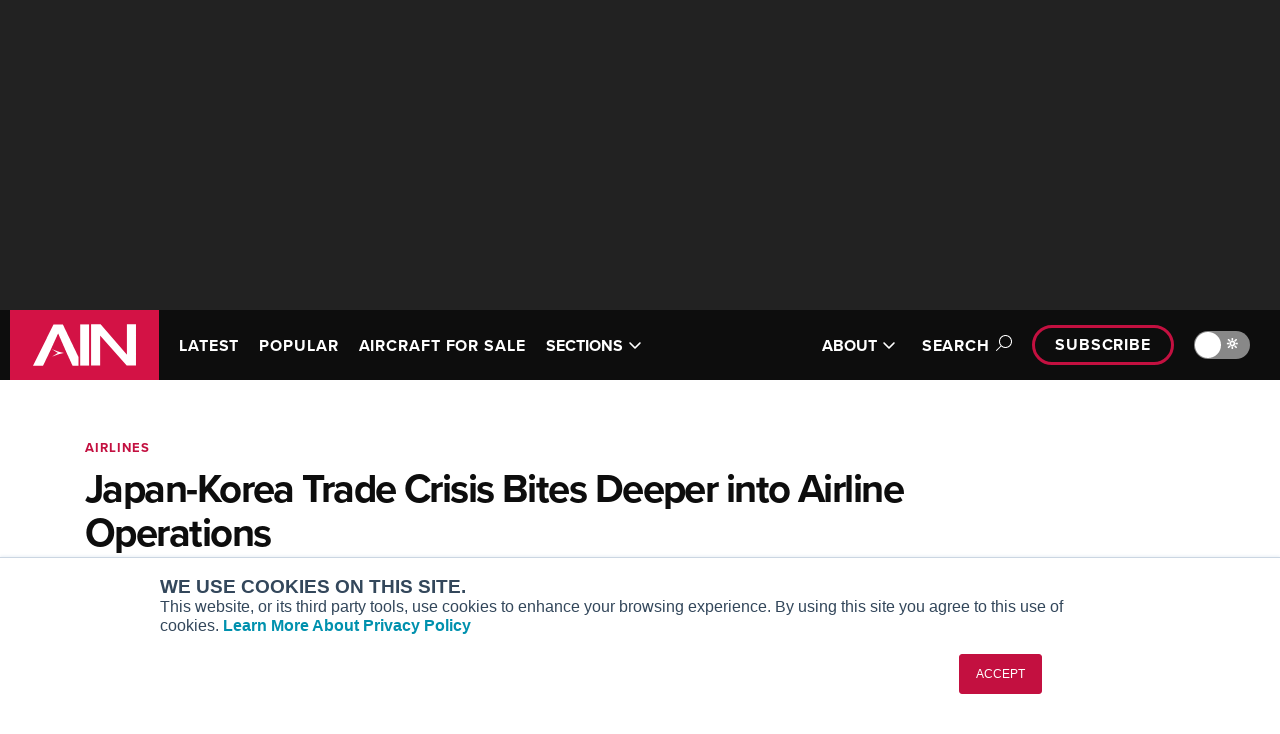

--- FILE ---
content_type: text/html; charset=utf-8
request_url: https://www.ainonline.com/aviation-news/air-transport/2019-08-08/japan-korea-trade-crisis-bites-deeper-airline-operations
body_size: 19581
content:
<!DOCTYPE html><html lang="en"><head><meta charSet="utf-8" data-next-head=""/><meta name="viewport" content="width=device-width, initial-scale=1.0" data-next-head=""/><script src="https://securepubads.g.doubleclick.net/tag/js/gpt.js" async="" crossorigin="anonymous"></script><meta property="fb:app_id" content="257027008006370" data-next-head=""/><meta property="og:type" content="website" data-next-head=""/><meta property="og:site_name" content="Aviation International News" data-next-head=""/><link rel="alternate" type="application/rss+xml" title="Latest Aviation International News" href="https://www.ainonline.com/latest-news/feed" data-next-head=""/><link rel="apple-touch-icon" sizes="57x57" href="/images/cnc-images/apple-touch-icon-57x57.png" data-next-head=""/><link rel="apple-touch-icon" sizes="60x60" href="/images/cnc-images/apple-touch-icon-60x60.png" data-next-head=""/><link rel="apple-touch-icon" sizes="72x72" href="/images/cnc-images/apple-touch-icon-72x72.png" data-next-head=""/><link rel="apple-touch-icon" sizes="76x76" href="/images/cnc-images/apple-touch-icon-76x76.png" data-next-head=""/><link rel="apple-touch-icon" sizes="114x114" href="/images/cnc-images/apple-touch-icon-114x114.png" data-next-head=""/><link rel="apple-touch-icon" sizes="120x120" href="/images/cnc-images/apple-touch-icon-120x120.png" data-next-head=""/><link rel="apple-touch-icon" sizes="144x144" href="/images/cnc-images/apple-touch-icon-144x144.png" data-next-head=""/><link rel="apple-touch-icon" sizes="152x152" href="/images/cnc-images/apple-touch-icon-152x152.png" data-next-head=""/><link rel="apple-touch-icon" sizes="180x180" href="/images/cnc-images/apple-touch-icon-180x180.png" data-next-head=""/><link rel="icon" type="image/png" href="/images/cnc-images/favicon-32x32.png" sizes="32x32" data-next-head=""/><link rel="icon" type="image/png" href="/images/cnc-images/favicon-194x194.png" sizes="194x194" data-next-head=""/><link rel="icon" type="image/png" href="/images/cnc-images/favicon-96x96.png" sizes="96x96" data-next-head=""/><link rel="icon" type="image/png" href="/images/cnc-images/favicon-192x192.png" sizes="192x192" data-next-head=""/><link rel="icon" type="image/png" href="/images/cnc-images/favicon-16x16.png" sizes="16x16" data-next-head=""/><link rel="manifest" href="/images/cnc-images/manifest.json" data-next-head=""/><link rel="mask-icon" href="/images/cnc-images/safari-pinned-tab.svg" color="#5bbad5" data-next-head=""/><link rel="shortcut icon" href="/images/cnc-images/favicon.ico?v=2" data-next-head=""/><meta name="apple-mobile-web-app-title" content="AINonline" data-next-head=""/><meta name="application-name" content="AINonline" data-next-head=""/><meta name="msapplication-TileColor" content="#b91d47" data-next-head=""/><meta name="msapplication-TileImage" content="/images/cnc-images/mstile-144x144.png" data-next-head=""/><meta name="theme-color" content="#ffffff" data-next-head=""/><title data-next-head="">Japan-Korea Trade Crisis Bites Deeper into Airline Operations  | Aviation International News</title><meta name="description" content="Having lost its position as a trusted partner of Japan, South Korea has initiated a boycott of Japan and its products, a move affecting its airlines." data-next-head=""/><meta name="robots" content="index, follow" data-next-head=""/><link rel="canonical" href="https://www.ainonline.com/aviation-news/air-transport/2019-08-08/japan-korea-trade-crisis-bites-deeper-airline-operations" data-next-head=""/><meta property="og:type" content="AIN Article" data-next-head=""/><meta property="og:url" content="https://www.ainonline.com/aviation-news/air-transport/2019-08-08/japan-korea-trade-crisis-bites-deeper-airline-operations" data-next-head=""/><meta property="og:title" content="Japan-Korea Trade Crisis Bites Deeper into Airline Operations | AIN" data-next-head=""/><meta property="og:description" content="Having lost its position as a trusted partner of Japan, South Korea has initiated a boycott of Japan and its products, a move affecting its airlines." data-next-head=""/><meta property="og:image" content="https://www.ainonline.com/cdn-cgi/image/width=1200,format=webp,quality=85/https://backend.ainonline.com/sites/default/files/styles/original/public/2022-11/ain-logo-400x400.jpg?itok=uXJf56eH" data-next-head=""/><meta property="og:updated_time" content="2024-05-21T04:23:47-0400" data-next-head=""/><meta property="og:image:alt" content="AIN Logo" data-next-head=""/><meta name="twitter:card" content="summary_large_image" data-next-head=""/><meta name="twitter:description" content="Having lost its position as a trusted partner of Japan, South Korea has initiated a boycott of Japan and its products, a move affecting its airlines." data-next-head=""/><meta name="twitter:site" content="@AINonline" data-next-head=""/><meta name="twitter:image:alt" content="AIN Logo" data-next-head=""/><meta name="twitter:image" content="https://www.ainonline.com/cdn-cgi/image/width=1200,format=webp,quality=85/https://backend.ainonline.com/sites/default/files/styles/original/public/2022-11/ain-logo-400x400.jpg?itok=uXJf56eH" data-next-head=""/><meta name="twitter:title" content="Japan-Korea Trade Crisis Bites Deeper into Airline Operations | AIN" data-next-head=""/><link rel="preconnect" href="https://p.typekit.net" crossorigin="anonymous"/><link rel="preconnect" href="https://use.typekit.net" crossorigin="anonymous"/><link rel="preconnect" href="https://securepubads.g.doubleclick.net"/><link rel="preconnect" href="https://pagead2.googlesyndication.com"/><link rel="preconnect" href="https://www.googletagmanager.com" crossorigin="anonymous"/><link rel="preload" href="/_next/static/css/89f76fc25f73ddc8.css" as="style"/><link rel="preload" href="/_next/static/css/5a2e48770819603e.css" as="style"/><link rel="preload" href="/_next/static/css/3f7d348b396b5ebe.css" as="style"/><link rel="preload" href="/_next/static/css/d40bc29c85d800de.css" as="style"/><link rel="preload" href="/_next/static/css/046a7518d821bfff.css" as="style"/><link rel="preload" as="image" imageSrcSet="https://www.ainonline.com/cdn-cgi/image/width=256,format=webp,quality=85/images/cnc-images/ain/ainlogo-small.jpg 1x, https://www.ainonline.com/cdn-cgi/image/width=384,format=webp,quality=85/images/cnc-images/ain/ainlogo-small.jpg 2x" data-next-head=""/><link rel="preload" as="image" imageSrcSet="https://www.ainonline.com/cdn-cgi/image/width=256,format=webp,quality=85/images/cnc-images/ain/AIN-Logo.svg 1x, https://www.ainonline.com/cdn-cgi/image/width=384,format=webp,quality=85/images/cnc-images/ain/AIN-Logo.svg 2x" data-next-head=""/><script type="application/ld+json" data-next-head="">{
      "@context": "https://schema.org/",
      "@type": "NewsArticle",
      "headline": "Japan-Korea Trade Crisis Bites Deeper into Airline Operations",
      "image": [
        "undefined"
       ],
       "datePublished": "2019-08-08T13:00:00.000Z",
       "dateModified": "2019-08-08T13:00:00.000Z",
       "author": [
          {
        "@type": "Person",
        "name": "William Dennis",
        "url": "https://www.ainonline.com/author/william-dennis"
      }
        ]
    }
  </script><script src="https://use.typekit.net/lpb0nhf.js"></script><script>try{Typekit.load({ async: true });}catch(e){}</script><script>var googletag = googletag || {};
            googletag.cmd = googletag.cmd || [];</script><script>var _hsq = window._hsq = window._hsq || [];</script><script id="gtm" data-nscript="beforeInteractive">(function(w,d,s,l,i){w[l]=w[l]||[];w[l].push({'gtm.start':
        new Date().getTime(),event:'gtm.js'});var f=d.getElementsByTagName(s)[0],
        j=d.createElement(s),dl=l!='dataLayer'?'&l='+l:'';j.async=true;j.src=
        'https://www.googletagmanager.com/gtm.js?id='+i+dl;f.parentNode.insertBefore(j,f);
        })(window,document,'script','dataLayer','GTM-NM82W9J');</script><link rel="stylesheet" href="/_next/static/css/89f76fc25f73ddc8.css" data-n-g=""/><link rel="stylesheet" href="/_next/static/css/5a2e48770819603e.css" data-n-p=""/><link rel="stylesheet" href="/_next/static/css/3f7d348b396b5ebe.css" data-n-p=""/><link rel="stylesheet" href="/_next/static/css/d40bc29c85d800de.css" data-n-p=""/><link rel="stylesheet" href="/_next/static/css/046a7518d821bfff.css" data-n-p=""/><noscript data-n-css=""></noscript><script defer="" noModule="" src="/_next/static/chunks/polyfills-42372ed130431b0a.js"></script><script src="/theme.js" defer="" data-nscript="beforeInteractive"></script><script src="/_next/static/chunks/webpack-b4b4f6246e5d45d4.js" defer=""></script><script src="/_next/static/chunks/framework-77dff60c8c44585c.js" defer=""></script><script src="/_next/static/chunks/main-de6cd53d47ef6d13.js" defer=""></script><script src="/_next/static/chunks/pages/_app-dacd0613a22a8e00.js" defer=""></script><script src="/_next/static/chunks/9d08740d-ef2bdf4c1fcf966e.js" defer=""></script><script src="/_next/static/chunks/8776cac6-47b3b4b088126e50.js" defer=""></script><script src="/_next/static/chunks/98bef5de-2b722d04a67bb8a8.js" defer=""></script><script src="/_next/static/chunks/cd97a040-b73815af688eaf8c.js" defer=""></script><script src="/_next/static/chunks/4587-c203551d9fb5911d.js" defer=""></script><script src="/_next/static/chunks/3474-28dab81787f36bfd.js" defer=""></script><script src="/_next/static/chunks/2314-2fbd21d366a09f4b.js" defer=""></script><script src="/_next/static/chunks/7608-fc07315824cb9310.js" defer=""></script><script src="/_next/static/chunks/6323-6eceb9f8e71e224d.js" defer=""></script><script src="/_next/static/chunks/6649-7e9c145b4ff7feff.js" defer=""></script><script src="/_next/static/chunks/7773-cad249fa84df4125.js" defer=""></script><script src="/_next/static/chunks/6657-daf9b79a30cd08e6.js" defer=""></script><script src="/_next/static/chunks/1097-4090ec6bebff73d5.js" defer=""></script><script src="/_next/static/chunks/7882-912673ae0d60f944.js" defer=""></script><script src="/_next/static/chunks/4655-fb32c1fcf4ae3d57.js" defer=""></script><script src="/_next/static/chunks/1302-014f82a01e667588.js" defer=""></script><script src="/_next/static/chunks/pages/aviation-news/%5B...pathParts%5D-b1a44e855e91b89d.js" defer=""></script><script src="/_next/static/MiNlKBZQZl8d2jkh5f93a/_buildManifest.js" defer=""></script><script src="/_next/static/MiNlKBZQZl8d2jkh5f93a/_ssgManifest.js" defer=""></script></head><body data-theme="ain"><noscript><iframe src="https://www.googletagmanager.com/ns.html?id=GTM-NM82W9J"
            height="0" width="0" style="display:none;visibility:hidden"></iframe></noscript><link rel="preload" as="image" imageSrcSet="https://www.ainonline.com/cdn-cgi/image/width=256,format=webp,quality=85/images/cnc-images/ain/ainlogo-small.jpg 1x, https://www.ainonline.com/cdn-cgi/image/width=384,format=webp,quality=85/images/cnc-images/ain/ainlogo-small.jpg 2x"/><link rel="preload" as="image" imageSrcSet="https://www.ainonline.com/cdn-cgi/image/width=256,format=webp,quality=85/images/cnc-images/ain/AIN-Logo.svg 1x, https://www.ainonline.com/cdn-cgi/image/width=384,format=webp,quality=85/images/cnc-images/ain/AIN-Logo.svg 2x"/><div id="__next"><script>((e,i,s,u,m,a,l,h)=>{let d=document.documentElement,w=["light","dark"];function p(n){(Array.isArray(e)?e:[e]).forEach(y=>{let k=y==="class",S=k&&a?m.map(f=>a[f]||f):m;k?(d.classList.remove(...S),d.classList.add(a&&a[n]?a[n]:n)):d.setAttribute(y,n)}),R(n)}function R(n){h&&w.includes(n)&&(d.style.colorScheme=n)}function c(){return window.matchMedia("(prefers-color-scheme: dark)").matches?"dark":"light"}if(u)p(u);else try{let n=localStorage.getItem(i)||s,y=l&&n==="system"?c():n;p(y)}catch(n){}})("data-theme","theme","system",null,["light","dark"],null,true,true)</script><div id="onload-ad-overlay" class="OnloadAd_onload-ad-overlay__gYppJ" style="display:none"><div id="onload-google-ad" class="OnloadAd_onload-google-ad__Z5R1q" style="display:none"><div class="OnloadAd_onload-top-bar__QsnF0"><div class="OnloadAd_ain-logo__6GV9Y"><img alt="AIN logo" width="150" height="26" decoding="async" data-nimg="1" style="color:transparent;background-size:cover;background-position:50% 50%;background-repeat:no-repeat;background-image:url(&quot;[data-uri]&quot;)" srcSet="https://www.ainonline.com/cdn-cgi/image/width=256,format=webp,quality=85/images/cnc-images/ain/ainlogo-small.jpg 1x, https://www.ainonline.com/cdn-cgi/image/width=384,format=webp,quality=85/images/cnc-images/ain/ainlogo-small.jpg 2x" src="https://www.ainonline.com/cdn-cgi/image/width=384,format=webp,quality=85/images/cnc-images/ain/ainlogo-small.jpg"/></div><div class="OnloadAd_countdown-close__9ZTAw"><div id="onload-countdown" class="OnloadAd_onload-countdown__qVRL_">Closing in<!-- --> <span id="onload-countdown-timer">0</span>...</div><div class="OnloadAd_close-btn__eoJkl"><button class="OnloadAd_button--close-onload-ad__3vPCl" aria-label="Close Advertisement Window" name="Close Advertisement Window"><svg aria-hidden="true" focusable="false" data-prefix="fal" data-icon="circle-xmark" class="svg-inline--fa fa-circle-xmark " role="img" xmlns="http://www.w3.org/2000/svg" viewBox="0 0 512 512"><path fill="currentColor" d="M256 32a224 224 0 1 1 0 448 224 224 0 1 1 0-448zm0 480A256 256 0 1 0 256 0a256 256 0 1 0 0 512zM180.7 180.7c-6.2 6.2-6.2 16.4 0 22.6L233.4 256l-52.7 52.7c-6.2 6.2-6.2 16.4 0 22.6s16.4 6.2 22.6 0L256 278.6l52.7 52.7c6.2 6.2 16.4 6.2 22.6 0s6.2-16.4 0-22.6L278.6 256l52.7-52.7c6.2-6.2 6.2-16.4 0-22.6s-16.4-6.2-22.6 0L256 233.4l-52.7-52.7c-6.2-6.2-16.4-6.2-22.6 0z"></path></svg></button></div></div></div><div class="OnloadAd_wrapper__m951z"><div id="div-gpt-ad-onload"></div></div></div></div><div id="status" style="display:none"></div><div class="LeaderboardTop_banner-ad__TIhzb"><div class="LeaderboardTop_inner__CXuV_"><div class="
      Container_container__kvGa6
      
      " data-variation="large"><div id="div-gpt-ad-leaderboard-top" class="AdWrap_ad-wrap__V7Slv"></div></div></div></div><div class="PageContainer_site-header___B2to"><div class="SiteHeader_site-header__FU8ix" data-scheme="inverse"><div class="SiteHeader_mobile__BBuDZ"><div class="MobileSiteHeader_mobile-site-header__gNtcn" data-menu-expanded="false"><div class="TopBar_top-bar__HrBy1" data-scheme="inverse"><div class="
      Container_container__kvGa6
      
      " data-variation="large"><div class="TopBar_inner__6gTVr"><a href="/"><div class="TopBar_site-logo__uy67_"><img alt="AIN logo" width="149" height="70" decoding="async" data-nimg="1" style="color:transparent;background-size:cover;background-position:50% 50%;background-repeat:no-repeat;background-image:url(&quot;[data-uri]&quot;)" srcSet="https://www.ainonline.com/cdn-cgi/image/width=256,format=webp,quality=85/images/cnc-images/ain/AIN-Logo.svg 1x, https://www.ainonline.com/cdn-cgi/image/width=384,format=webp,quality=85/images/cnc-images/ain/AIN-Logo.svg 2x" src="https://www.ainonline.com/cdn-cgi/image/width=384,format=webp,quality=85/images/cnc-images/ain/AIN-Logo.svg"/></div></a><nav class="TopBar_nav__rz468"><div class="MobileSiteHeader_dark-mode-toggle__zQqQu"></div><button class="MobileSiteHeader_toggle__2dIy1">Menu<span class="MobileSiteHeader_toggle-icon__sdRPI"><span class="MobileSiteHeader_toggle-icon-open__2mXHT"><svg aria-hidden="true" focusable="false" data-prefix="far" data-icon="bars" class="svg-inline--fa fa-bars " role="img" xmlns="http://www.w3.org/2000/svg" viewBox="0 0 448 512"><path fill="currentColor" d="M0 88C0 74.7 10.7 64 24 64l400 0c13.3 0 24 10.7 24 24s-10.7 24-24 24L24 112C10.7 112 0 101.3 0 88zM0 248c0-13.3 10.7-24 24-24l400 0c13.3 0 24 10.7 24 24s-10.7 24-24 24L24 272c-13.3 0-24-10.7-24-24zM448 408c0 13.3-10.7 24-24 24L24 432c-13.3 0-24-10.7-24-24s10.7-24 24-24l400 0c13.3 0 24 10.7 24 24z"></path></svg></span><span class="MobileSiteHeader_toggle-icon-close__u_jbU"><svg aria-hidden="true" focusable="false" data-prefix="far" data-icon="xmark" class="svg-inline--fa fa-xmark " role="img" xmlns="http://www.w3.org/2000/svg" viewBox="0 0 384 512"><path fill="currentColor" d="M345 137c9.4-9.4 9.4-24.6 0-33.9s-24.6-9.4-33.9 0l-119 119L73 103c-9.4-9.4-24.6-9.4-33.9 0s-9.4 24.6 0 33.9l119 119L39 375c-9.4 9.4-9.4 24.6 0 33.9s24.6 9.4 33.9 0l119-119L311 409c9.4 9.4 24.6 9.4 33.9 0s9.4-24.6 0-33.9l-119-119L345 137z"></path></svg></span></span></button></nav></div></div></div></div><div class="MobileSiteHeader_content-pane__ukXU2" data-scheme="inverse" aria-hidden="true"><form class="SearchBox_search-form__ZA_ES SearchBox_search-form--header--mobile__X4ve1"><div class="SearchBox_search-container__f8bRH
           "><input id="header-search-mobile" type="search" class="SearchBox_search-field__ZziH_" placeholder="Search AIN"/><button class="SearchBox_search-button__tU0RX" type="submit"><svg aria-hidden="true" focusable="false" data-prefix="far" data-icon="magnifying-glass" class="svg-inline--fa fa-magnifying-glass " role="img" xmlns="http://www.w3.org/2000/svg" viewBox="0 0 512 512"><path fill="currentColor" d="M368 208A160 160 0 1 0 48 208a160 160 0 1 0 320 0zM337.1 371.1C301.7 399.2 256.8 416 208 416C93.1 416 0 322.9 0 208S93.1 0 208 0S416 93.1 416 208c0 48.8-16.8 93.7-44.9 129.1L505 471c9.4 9.4 9.4 24.6 0 33.9s-24.6 9.4-33.9 0L337.1 371.1z"></path></svg><span class="SearchBox_search-button-text__zQ9yn">Search</span></button></div></form><div class="MobileSiteHeader_menu-list__PFA1a"><div class="MobileSiteHeader_menu-individual-links___wEqG"><div class="MobileSiteHeader_menu-individual-link__t0t_N"><div class="NavigationItem_navigation-item__UKzM4"><a target="" class="NavigationItem_link__6vWte" href="/aviation-news/latest">LATEST</a></div></div><div class="MobileSiteHeader_menu-individual-link__t0t_N"><div class="NavigationItem_navigation-item__UKzM4"><a target="" class="NavigationItem_link__6vWte" href="/aviation-news/popular">POPULAR</a></div></div><div class="MobileSiteHeader_menu-individual-link__t0t_N"><div class="NavigationItem_navigation-item__UKzM4"><a target="" class="NavigationItem_link__6vWte" href="/aircraft4sale">AIRCRAFT FOR SALE</a></div></div></div><div class="MobileSiteHeader_menu-groups__ba6_p"><div class="MobileSiteHeader_menu-group__tdOBu"><ul class="NavigationGroup_navigation-group__AQhAD"><li class="NavigationGroup_nav-section-label__ZaW5a">SECTIONS</li><li class="NavigationGroup_navigation-item__PhnMG"><div class="NavigationItem_navigation-item__UKzM4"><a target="" class="NavigationItem_link__6vWte" href="/section/business-aviation">Business Aviation</a></div></li><li class="NavigationGroup_navigation-item__PhnMG"><div class="NavigationItem_navigation-item__UKzM4"><a target="" class="NavigationItem_link__6vWte" href="/section/aerospace-defense">Aerospace &amp; Defense</a></div></li><li class="NavigationGroup_navigation-item__PhnMG"><div class="NavigationItem_navigation-item__UKzM4"><a target="" class="NavigationItem_link__6vWte" href="/section/rotorcraft">Rotorcraft</a></div></li><li class="NavigationGroup_navigation-item__PhnMG"><div class="NavigationItem_navigation-item__UKzM4"><a target="" class="NavigationItem_link__6vWte" href="/section/general-aviation">General Aviation</a></div></li><li class="NavigationGroup_navigation-item__PhnMG"><div class="NavigationItem_navigation-item__UKzM4"><a target="" class="NavigationItem_link__6vWte" href="/futureflight">FutureFlight</a></div></li><li class="NavigationGroup_navigation-item__PhnMG"><div class="NavigationItem_navigation-item__UKzM4"><a target="" class="NavigationItem_link__6vWte" href="/channel/environment">SUSTAINABILITY &amp; ENVIRONMENT</a></div></li></ul></div><div class="MobileSiteHeader_menu-group__tdOBu"><ul class="NavigationGroup_navigation-group__AQhAD"><li class="NavigationGroup_nav-section-label__ZaW5a">CHANNELS</li><li class="NavigationGroup_navigation-item__PhnMG"><div class="NavigationItem_navigation-item__UKzM4"><a target="" class="NavigationItem_link__6vWte" href="/channel/aircraft">Aircraft</a></div></li><li class="NavigationGroup_navigation-item__PhnMG"><div class="NavigationItem_navigation-item__UKzM4"><a target="" class="NavigationItem_link__6vWte" href="/channel/maintenance">Maintenance</a></div></li><li class="NavigationGroup_navigation-item__PhnMG"><div class="NavigationItem_navigation-item__UKzM4"><a target="" class="NavigationItem_link__6vWte" href="/channel/avionics">Avionics</a></div></li><li class="NavigationGroup_navigation-item__PhnMG"><div class="NavigationItem_navigation-item__UKzM4"><a target="" class="NavigationItem_link__6vWte" href="/channel/charter-fractional">Charter &amp; Fractional</a></div></li><li class="NavigationGroup_navigation-item__PhnMG"><div class="NavigationItem_navigation-item__UKzM4"><a target="" class="NavigationItem_link__6vWte" href="/channel/safety">Safety</a></div></li><li class="NavigationGroup_navigation-item__PhnMG"><div class="NavigationItem_navigation-item__UKzM4"><a target="" class="NavigationItem_link__6vWte" href="/categories">All Categories</a></div></li><li class="NavigationGroup_navigation-item__PhnMG"><div class="NavigationItem_navigation-item__UKzM4"><a target="" class="NavigationItem_link__6vWte" href="/archive">News Archive</a></div></li><li class="NavigationGroup_navigation-item__PhnMG"><div class="NavigationItem_navigation-item__UKzM4"><a target="" class="NavigationItem_link__6vWte" href="/archive-email">Newsletter Archive</a></div></li></ul></div><div class="MobileSiteHeader_menu-group__tdOBu"><ul class="NavigationGroup_navigation-group__AQhAD"><li class="NavigationGroup_nav-section-label__ZaW5a">MORE</li><li class="NavigationGroup_navigation-item__PhnMG"><div class="NavigationItem_navigation-item__UKzM4"><a target="" class="NavigationItem_link__6vWte" href="/airshows-conventions">Airshows &amp; Conventions</a></div></li><li class="NavigationGroup_navigation-item__PhnMG"><div class="NavigationItem_navigation-item__UKzM4"><a target="" class="NavigationItem_link__6vWte" href="/events">Aviation Events</a></div></li><li class="NavigationGroup_navigation-item__PhnMG"><div class="NavigationItem_navigation-item__UKzM4"><a target="" class="NavigationItem_link__6vWte" href="/compliance">Compliance Countdown</a></div></li><li class="NavigationGroup_navigation-item__PhnMG"><div class="NavigationItem_navigation-item__UKzM4"><a target="" class="NavigationItem_link__6vWte" href="/expert-opinion">Expert Opinion</a></div></li><li class="NavigationGroup_navigation-item__PhnMG"><div class="NavigationItem_navigation-item__UKzM4"><a target="" class="NavigationItem_link__6vWte" href="/reports">In-Depth Reports</a></div></li><li class="NavigationGroup_navigation-item__PhnMG"><div class="NavigationItem_navigation-item__UKzM4"><a target="_blank" class="NavigationItem_link__6vWte" href="https://leehamnews.com/">Leeham News &amp; Analysis</a></div></li><li class="NavigationGroup_navigation-item__PhnMG"><div class="NavigationItem_navigation-item__UKzM4"><a target="" class="NavigationItem_link__6vWte" href="/print-archive">Print Archives</a></div></li><li class="NavigationGroup_navigation-item__PhnMG"><div class="NavigationItem_navigation-item__UKzM4"><a target="" class="NavigationItem_link__6vWte" href="/aviation-news/video">Videos</a></div></li><li class="NavigationGroup_navigation-item__PhnMG"><div class="NavigationItem_navigation-item__UKzM4"><a target="" class="NavigationItem_link__6vWte" href="/aviation-webinars">Webinars</a></div></li><li class="NavigationGroup_navigation-item__PhnMG"><div class="NavigationItem_navigation-item__UKzM4"><a target="_blank" class="NavigationItem_link__6vWte" href="https://connect.ainonline.com/cals-2023-roundtables">Whitepapers</a></div></li></ul></div><div class="MobileSiteHeader_menu-group__tdOBu"><ul class="NavigationGroup_navigation-group__AQhAD"><li class="NavigationGroup_nav-section-label__ZaW5a">ABOUT</li><li class="NavigationGroup_navigation-item__PhnMG"><div class="NavigationItem_navigation-item__UKzM4"><a target="" class="NavigationItem_link__6vWte" href="/about">About AIN</a></div></li><li class="NavigationGroup_navigation-item__PhnMG"><div class="NavigationItem_navigation-item__UKzM4"><a target="" class="NavigationItem_link__6vWte" href="/our-writers">Our Writers</a></div></li><li class="NavigationGroup_navigation-item__PhnMG"><div class="NavigationItem_navigation-item__UKzM4"><a target="" class="NavigationItem_link__6vWte" href="/history">History</a></div></li><li class="NavigationGroup_navigation-item__PhnMG"><div class="NavigationItem_navigation-item__UKzM4"><a target="_blank" class="NavigationItem_link__6vWte" href="https://marketing.ainonline.com/">Advertise</a></div></li><li class="NavigationGroup_navigation-item__PhnMG"><div class="NavigationItem_navigation-item__UKzM4"><a target="" class="NavigationItem_link__6vWte" href="/contact-us">Contact Us</a></div></li></ul></div></div></div><div class="subscribe"><a class="
        
        PillLink_pill-link__pyEWE PillLink_pill-link--small__kchlx
        " href="/subscribe">Subscribe</a></div></div></div><div class="SiteHeader_desktop__Hl_5p"><div class="DesktopSiteHeader_desktop-site-header__uVEXs" data-menu-expanded="false"><div class="TopBar_top-bar__HrBy1" data-scheme="inverse"><div class="
      Container_container__kvGa6
      
      " data-variation="large"><div class="TopBar_inner__6gTVr"><a href="/"><div class="TopBar_site-logo__uy67_"><img alt="AIN logo" width="149" height="70" decoding="async" data-nimg="1" style="color:transparent;background-size:cover;background-position:50% 50%;background-repeat:no-repeat;background-image:url(&quot;[data-uri]&quot;)" srcSet="https://www.ainonline.com/cdn-cgi/image/width=256,format=webp,quality=85/images/cnc-images/ain/AIN-Logo.svg 1x, https://www.ainonline.com/cdn-cgi/image/width=384,format=webp,quality=85/images/cnc-images/ain/AIN-Logo.svg 2x" src="https://www.ainonline.com/cdn-cgi/image/width=384,format=webp,quality=85/images/cnc-images/ain/AIN-Logo.svg"/></div></a><nav class="TopBar_nav__rz468"><div class="DesktopSiteHeader_primary__ggjvg"><ul class="DesktopSiteHeader_navigation-items__OdJ1w"><li class="DesktopSiteHeader_navigation-item__Bv0e3"><div class="NavigationItem_navigation-item__UKzM4"><a target="" class="NavigationItem_link__6vWte" href="/aviation-news/latest">LATEST</a></div></li><li class="DesktopSiteHeader_navigation-item__Bv0e3"><div class="NavigationItem_navigation-item__UKzM4"><a target="" class="NavigationItem_link__6vWte" href="/aviation-news/popular">POPULAR</a></div></li><li class="DesktopSiteHeader_navigation-item__Bv0e3"><div class="NavigationItem_navigation-item__UKzM4"><a target="" class="NavigationItem_link__6vWte" href="/aircraft4sale">AIRCRAFT FOR SALE</a></div></li><li class="DesktopSiteHeader_navigation-item__Bv0e3"><div class="NavigationItem_navigation-item__UKzM4"><button class="NavigationItem_navigation-button__WAeCP">SECTIONS<span class="NavigationItem_icon__KYQJi "><svg aria-hidden="true" focusable="false" data-prefix="far" data-icon="angle-down" class="svg-inline--fa fa-angle-down " role="img" xmlns="http://www.w3.org/2000/svg" viewBox="0 0 448 512"><path fill="currentColor" d="M241 369c-9.4 9.4-24.6 9.4-33.9 0L47 209c-9.4-9.4-9.4-24.6 0-33.9s24.6-9.4 33.9 0l143 143L367 175c9.4-9.4 24.6-9.4 33.9 0s9.4 24.6 0 33.9L241 369z"></path></svg></span></button></div></li></ul></div><div class="DesktopSiteHeader_secondary__06wG3"><ul class="DesktopSiteHeader_navigation-items__OdJ1w"><li class="DesktopSiteHeader_navigation-item__Bv0e3"><div class="NavigationItem_navigation-item__UKzM4"><button class="NavigationItem_navigation-button__WAeCP">ABOUT<span class="NavigationItem_icon__KYQJi "><svg aria-hidden="true" focusable="false" data-prefix="far" data-icon="angle-down" class="svg-inline--fa fa-angle-down " role="img" xmlns="http://www.w3.org/2000/svg" viewBox="0 0 448 512"><path fill="currentColor" d="M241 369c-9.4 9.4-24.6 9.4-33.9 0L47 209c-9.4-9.4-9.4-24.6 0-33.9s24.6-9.4 33.9 0l143 143L367 175c9.4-9.4 24.6-9.4 33.9 0s9.4 24.6 0 33.9L241 369z"></path></svg></span></button></div></li></ul><button class="DesktopSiteHeader_search-toggle__ZhLAw" data-level-expanded="false">Search<span class="DesktopSiteHeader_search-open__N6PsZ"><svg aria-hidden="true" focusable="false" data-prefix="fal" data-icon="magnifying-glass" class="svg-inline--fa fa-magnifying-glass " role="img" xmlns="http://www.w3.org/2000/svg" viewBox="0 0 512 512"><path fill="currentColor" d="M384 208A176 176 0 1 0 32 208a176 176 0 1 0 352 0zM343.3 366C307 397.2 259.7 416 208 416C93.1 416 0 322.9 0 208S93.1 0 208 0S416 93.1 416 208c0 51.7-18.8 99-50 135.3L507.3 484.7c6.2 6.2 6.2 16.4 0 22.6s-16.4 6.2-22.6 0L343.3 366z"></path></svg></span><span class="DesktopSiteHeader_search-close__bmExV"><svg aria-hidden="true" focusable="false" data-prefix="fal" data-icon="xmark" class="svg-inline--fa fa-xmark " role="img" xmlns="http://www.w3.org/2000/svg" viewBox="0 0 384 512"><path fill="currentColor" d="M324.5 411.1c6.2 6.2 16.4 6.2 22.6 0s6.2-16.4 0-22.6L214.6 256 347.1 123.5c6.2-6.2 6.2-16.4 0-22.6s-16.4-6.2-22.6 0L192 233.4 59.6 100.9c-6.2-6.2-16.4-6.2-22.6 0s-6.2 16.4 0 22.6L169.4 256 36.9 388.5c-6.2 6.2-6.2 16.4 0 22.6s16.4 6.2 22.6 0L192 278.6 324.5 411.1z"></path></svg></span></button><div class="DesktopSiteHeader_subscribe__vKUMU"><a class="
        
        PillLink_pill-link__pyEWE PillLink_pill-link--small__kchlx
        " href="/subscribe">Subscribe</a></div><div></div></div></nav></div></div></div><div class="DesktopSiteHeader_search__L42OY" data-level-expanded="false" aria-hidden="true"><div class="
      Container_container__kvGa6
      
      " data-variation="large"><form class="SearchBox_search-form__ZA_ES SearchBox_search-form--header--desktop___8YcI"><div class="SearchBox_search-container__f8bRH
           "><input id="header-search" type="search" class="SearchBox_search-field__ZziH_" placeholder="Search AIN"/><button class="SearchBox_search-button__tU0RX" type="submit"><svg aria-hidden="true" focusable="false" data-prefix="far" data-icon="magnifying-glass" class="svg-inline--fa fa-magnifying-glass " role="img" xmlns="http://www.w3.org/2000/svg" viewBox="0 0 512 512"><path fill="currentColor" d="M368 208A160 160 0 1 0 48 208a160 160 0 1 0 320 0zM337.1 371.1C301.7 399.2 256.8 416 208 416C93.1 416 0 322.9 0 208S93.1 0 208 0S416 93.1 416 208c0 48.8-16.8 93.7-44.9 129.1L505 471c9.4 9.4 9.4 24.6 0 33.9s-24.6 9.4-33.9 0L337.1 371.1z"></path></svg><span class="SearchBox_search-button-text__zQ9yn">Search</span></button></div></form></div></div><div class="DesktopSiteHeader_content-pane__aMDdt" data-scheme="inverse" aria-hidden="true"><div class="
      Container_container__kvGa6
      
      " data-variation="large"><div class="DesktopSiteHeader_menu-groups__TfUni"></div></div></div></div></div></div></div><div><div class="
      Container_container__kvGa6
      
      " data-variation="large"><div class="Article_article__hUt_b" data-sponsored="false"><div class="Article_top__TDvoA"><div class="Article_left__1I2_8" data-variation="article-column"><div class="Article_title-section__G9qxD"><div class="Article_label__TOPOS"><a href="/channel/airlines">Airlines</a></div><div class="Article_heading___vldJ">Japan-Korea Trade Crisis Bites Deeper into Airline Operations</div><div class="Article_subheading__POdEl">Having lost its position as a trusted partner of Japan, South Korea has initiated a boycott of Japan and its products, a move affecting its airlines.</div><figure class="MediaWithCaption_media-with-caption__vXvUs"><div class="MediaWithCaption_media__FPJ_M"></div><figcaption class="MediaWithCaption_caption__HU01z"></figcaption></figure></div><div data-shareable-content-container-size="small"><div class="ShareableContent_shareable-content__xEZCb"><div class="ShareableContent_share-toolbar__vsE3n"><div data-share-toolbar-container-size="small"><div class="ShareToolbar_share-toolbar__bOhpa"><div class="ShareToolbar_item-wrap__OGhWi"><a class="ShareButton_share-button__KW_Nq" target="_blank" href="https://twitter.com/intent/tweet?url=https://www.ainonline.com&amp;text=Japan-Korea Trade Crisis Bites Deeper into Airline Operations"><svg aria-hidden="true" focusable="false" data-prefix="fab" data-icon="x-twitter" class="svg-inline--fa fa-x-twitter " role="img" xmlns="http://www.w3.org/2000/svg" viewBox="0 0 512 512"><path fill="currentColor" d="M389.2 48h70.6L305.6 224.2 487 464H345L233.7 318.6 106.5 464H35.8L200.7 275.5 26.8 48H172.4L272.9 180.9 389.2 48zM364.4 421.8h39.1L151.1 88h-42L364.4 421.8z"></path></svg><div class="ShareButton_label__FnjTu">Share</div></a></div><div class="ShareToolbar_item-wrap__OGhWi"><a class="ShareButton_share-button__KW_Nq" target="_blank" href="https://www.facebook.com/sharer/sharer.php?u=https://www.ainonline.com"><svg aria-hidden="true" focusable="false" data-prefix="fab" data-icon="facebook-f" class="svg-inline--fa fa-facebook-f " role="img" xmlns="http://www.w3.org/2000/svg" viewBox="0 0 320 512"><path fill="currentColor" d="M80 299.3V512H196V299.3h86.5l18-97.8H196V166.9c0-51.7 20.3-71.5 72.7-71.5c16.3 0 29.4 .4 37 1.2V7.9C291.4 4 256.4 0 236.2 0C129.3 0 80 50.5 80 159.4v42.1H14v97.8H80z"></path></svg><div class="ShareButton_label__FnjTu">Post</div></a></div><div class="ShareToolbar_item-wrap__OGhWi"><a class="ShareButton_share-button__KW_Nq" target="_blank" href="https://www.linkedin.com/shareArticle?mini=true&amp;url=https://www.ainonline.com"><svg aria-hidden="true" focusable="false" data-prefix="fab" data-icon="linkedin-in" class="svg-inline--fa fa-linkedin-in " role="img" xmlns="http://www.w3.org/2000/svg" viewBox="0 0 448 512"><path fill="currentColor" d="M100.28 448H7.4V148.9h92.88zM53.79 108.1C24.09 108.1 0 83.5 0 53.8a53.79 53.79 0 0 1 107.58 0c0 29.7-24.1 54.3-53.79 54.3zM447.9 448h-92.68V302.4c0-34.7-.7-79.2-48.29-79.2-48.29 0-55.69 37.7-55.69 76.7V448h-92.78V148.9h89.08v40.8h1.3c12.4-23.5 42.69-48.3 87.88-48.3 94 0 111.28 61.9 111.28 142.3V448z"></path></svg><div class="ShareButton_label__FnjTu">Share</div></a></div><div class="ShareToolbar_item-wrap__OGhWi"><a class="ShareButton_share-button__KW_Nq" target="_blank" href=""><svg aria-hidden="true" focusable="false" data-prefix="fal" data-icon="print" class="svg-inline--fa fa-print " role="img" xmlns="http://www.w3.org/2000/svg" viewBox="0 0 512 512"><path fill="currentColor" d="M96 160l-32 0 0-96C64 28.7 92.7 0 128 0L357.5 0c17 0 33.3 6.7 45.3 18.7l26.5 26.5c12 12 18.7 28.3 18.7 45.3l0 69.5-32 0 0-69.5c0-8.5-3.4-16.6-9.4-22.6L380.1 41.4c-6-6-14.1-9.4-22.6-9.4L128 32c-17.7 0-32 14.3-32 32l0 96zm352 64L64 224c-17.7 0-32 14.3-32 32l0 128 32 0 0-32c0-17.7 14.3-32 32-32l320 0c17.7 0 32 14.3 32 32l0 32 32 0 0-128c0-17.7-14.3-32-32-32zm0 192l0 64c0 17.7-14.3 32-32 32L96 512c-17.7 0-32-14.3-32-32l0-64-32 0c-17.7 0-32-14.3-32-32L0 256c0-35.3 28.7-64 64-64l384 0c35.3 0 64 28.7 64 64l0 128c0 17.7-14.3 32-32 32l-32 0zM96 352l0 128 320 0 0-128L96 352zM432 248a24 24 0 1 1 0 48 24 24 0 1 1 0-48z"></path></svg><div class="ShareButton_label__FnjTu">Print</div></a></div><div class="ShareToolbar_item-wrap__OGhWi"><a class="ShareButton_share-button__KW_Nq" target="_blank" href=""><svg aria-hidden="true" focusable="false" data-prefix="fal" data-icon="link" class="svg-inline--fa fa-link " role="img" xmlns="http://www.w3.org/2000/svg" viewBox="0 0 640 512"><path fill="currentColor" d="M591.5 256c50-50 50-131 0-181s-131-50-181 0L387.9 97.6c-6.2 6.2-6.2 16.4 0 22.6s16.4 6.2 22.6 0l22.6-22.6c37.5-37.5 98.3-37.5 135.8 0s37.5 98.3 0 135.8L444.3 357.9c-37.4 37.4-98.1 37.4-135.6 0c-35.6-35.6-37.6-92.6-4.7-130.6l5.3-6.1c5.8-6.7 5.1-16.8-1.6-22.6s-16.8-5.1-22.6 1.6l-5.3 6.1c-43.9 50.7-41.2 126.7 6.2 174.1c49.9 49.9 130.9 49.9 180.8 0L591.5 256zM48.5 256c-50 50-50 131 0 181s131 50 181 0l22.6-22.6c6.2-6.2 6.2-16.4 0-22.6s-16.4-6.2-22.6 0l-22.6 22.6c-37.5 37.5-98.3 37.5-135.8 0s-37.5-98.3 0-135.8L195.7 154.1c37.4-37.4 98.1-37.4 135.6 0c35.6 35.6 37.6 92.6 4.7 130.6l-5.3 6.1c-5.8 6.7-5.1 16.8 1.6 22.6s16.8 5.1 22.6-1.6l5.3-6.1c43.9-50.7 41.2-126.7-6.2-174.1C303.9 81.5 223 81.5 173 131.4L48.5 256z"></path></svg><div class="ShareButton_label__FnjTu">Copy</div></a></div><div class="ShareToolbar_item-wrap__OGhWi"><a class="ShareButton_share-button__KW_Nq" target="_blank" href="/cdn-cgi/l/email-protection#[base64]"><svg aria-hidden="true" focusable="false" data-prefix="fal" data-icon="envelope" class="svg-inline--fa fa-envelope " role="img" xmlns="http://www.w3.org/2000/svg" viewBox="0 0 512 512"><path fill="currentColor" d="M64 96c-17.7 0-32 14.3-32 32l0 39.9L227.6 311.3c16.9 12.4 39.9 12.4 56.8 0L480 167.9l0-39.9c0-17.7-14.3-32-32-32L64 96zM32 207.6L32 384c0 17.7 14.3 32 32 32l384 0c17.7 0 32-14.3 32-32l0-176.4L303.3 337.1c-28.2 20.6-66.5 20.6-94.6 0L32 207.6zM0 128C0 92.7 28.7 64 64 64l384 0c35.3 0 64 28.7 64 64l0 256c0 35.3-28.7 64-64 64L64 448c-35.3 0-64-28.7-64-64L0 128z"></path></svg><div class="ShareButton_label__FnjTu">Email</div></a></div></div></div></div><div class="ShareableContent_content__8p9QK"><div class="pre-body Article_pre-body__1xcvb"><div class="byline-and-date BylineAndDate_byline-and-date__uXhcy "><div><div class="BylineAndDate_byline__6KW7e"><div class="byline Byline_byline__ObEP7  "><span><span class="Byline_by__eycLn">By </span><span class="Byline_name__PTtw_"><a class="Byline_link__Ln6xF" href="/author/william-dennis">William Dennis</a></span></span></div></div><div class="BylineAndDate_date__dbokc">August 8, 2019</div></div></div></div></div></div></div></div><div class="Article_right__YUKQl"><div class="RailbannerTop_banner-ad__2GZmd"><div class="RailbannerTop_inner__EORQP"><div class="
      Container_container__kvGa6
      
      " data-variation="large"><div id="div-gpt-ad-railbanner-top" class="AdWrap_ad-wrap__V7Slv"></div></div></div></div><div class="RailbannerSticky_banner-ad__KJEUm"><div class="RailbannerSticky_inner__Xa41d"><div class="
      Container_container__kvGa6
      
      " data-variation="large"><div id="div-gpt-ad-railbanner-sticky" class="AdWrap_ad-wrap__V7Slv"></div></div></div></div></div></div></div></div><div class="
      Container_container__kvGa6
      
      " data-variation="large"><div class="Article_bottom__4Ih_C"><div><div class="section Section_section__9Xeml "><div class="Section_header__SB_vl "><h2 class="Section_heading__KQq4R">More In Airlines</h2></div><div class="section--content Section_content__LH2tk"><div data-variation="more-in"><div class="CardGrid_card-grid__3pW6J
        
        
        " data-grid-variation="default"><div class="CardGrid_card-item__S_kjv"><div><a class="Card_link__Lc714" href="/aviation-news/aerospace/2026-01-31/asia-pacific-airlines-lead-growth-despite-challenges"><div class="card Card_card__ji_n2 " data-sponsored="false" data-variation="media-top" data-blurred="false"><div class="Card_content__zdi96"><h2 class="Card_heading___nqQA">Asia-Pacific Airlines Lead Growth Despite Constraints</h2><h3 class="Card_subheading__qCn9Z">Latest 2025 IATA data shows growth tempered by supply chain issues</h3><div class="Card_label__lWPOO">Airlines</div></div><div class="Card_media__596PY"><img alt="Singapore Airlines" loading="lazy" width="700" height="395" decoding="async" data-nimg="1" style="color:transparent;background-size:cover;background-position:50% 50%;background-repeat:no-repeat;background-image:url(&quot;[data-uri]&quot;)" srcSet="https://www.ainonline.com/cdn-cgi/image/width=750,format=webp,quality=85/https://backend.ainonline.com/sites/default/files/styles/fpsc_700x395/public/2026-02/364_7dwm7154_singapore_airlines_a350-900_at_mcr_8in_at_300dpi_copy.jpg?h=ec041e41&amp;itok=rUrkJtwV 1x, https://www.ainonline.com/cdn-cgi/image/width=1920,format=webp,quality=85/https://backend.ainonline.com/sites/default/files/styles/fpsc_700x395/public/2026-02/364_7dwm7154_singapore_airlines_a350-900_at_mcr_8in_at_300dpi_copy.jpg?h=ec041e41&amp;itok=rUrkJtwV 2x" src="https://www.ainonline.com/cdn-cgi/image/width=1920,format=webp,quality=85/https://backend.ainonline.com/sites/default/files/styles/fpsc_700x395/public/2026-02/364_7dwm7154_singapore_airlines_a350-900_at_mcr_8in_at_300dpi_copy.jpg?h=ec041e41&amp;itok=rUrkJtwV"/></div></div></a></div></div><div class="CardGrid_card-item__S_kjv"><div><a class="Card_link__Lc714" href="/aviation-news/air-transport/2026-01-31/initial-three-e190s-accompany-extensive-qantaslink-fleet"><div class="card Card_card__ji_n2 " data-sponsored="false" data-variation="media-top" data-blurred="false"><div class="Card_content__zdi96"><h2 class="Card_heading___nqQA">QantasLink Fleet Refurbishment To Include Three E190s</h2><h3 class="Card_subheading__qCn9Z">Acquisition of up to 14 E-Jets complements extensive cabin refurbishments  </h3><div class="Card_label__lWPOO">Airlines</div></div><div class="Card_media__596PY"><img alt="Airborne E190 in Qantas livery" loading="lazy" width="700" height="395" decoding="async" data-nimg="1" style="color:transparent;background-size:cover;background-position:50% 50%;background-repeat:no-repeat;background-image:url(&quot;[data-uri]&quot;)" srcSet="https://www.ainonline.com/cdn-cgi/image/width=750,format=webp,quality=85/https://backend.ainonline.com/sites/default/files/styles/fpsc_700x395/public/2026-01/e190_q.jpeg?h=dda42017&amp;itok=VlIPRX3j 1x, https://www.ainonline.com/cdn-cgi/image/width=1920,format=webp,quality=85/https://backend.ainonline.com/sites/default/files/styles/fpsc_700x395/public/2026-01/e190_q.jpeg?h=dda42017&amp;itok=VlIPRX3j 2x" src="https://www.ainonline.com/cdn-cgi/image/width=1920,format=webp,quality=85/https://backend.ainonline.com/sites/default/files/styles/fpsc_700x395/public/2026-01/e190_q.jpeg?h=dda42017&amp;itok=VlIPRX3j"/></div></div></a></div></div><div class="CardGrid_card-item__S_kjv"><div class="NativeAdCard_container__zBz3O"><div id="sponsor-content-item-AIN_SPONSOR_CONTENT_2025_FIRST_SLOT" class="native-card"></div><div class="NativeAdCard_fallbackCard__BUmq8 fallback-card"><div><a class="Card_link__Lc714" href="/aviation-news/air-transport/2026-01-15/air-charter-scotland-starts-first-scheduled-services"><div class="card Card_card__ji_n2 " data-sponsored="false" data-variation="media-top" data-blurred="false"><div class="Card_content__zdi96"><h2 class="Card_heading___nqQA">Air Charter Scotland Starts First Scheduled Services </h2><h3 class="Card_subheading__qCn9Z">Charter provider picks up key regional route following collapse of Eastern Airways </h3><div class="Card_label__lWPOO">Airlines</div></div><div class="Card_media__596PY"><img alt="Crew at airport next to sign " loading="lazy" width="885" height="500" decoding="async" data-nimg="1" style="color:transparent;background-size:cover;background-position:50% 50%;background-repeat:no-repeat;background-image:url(&quot;[data-uri]&quot;)" srcSet="https://www.ainonline.com/cdn-cgi/image/width=1080,format=webp,quality=85/https://backend.ainonline.com/sites/default/files/styles/fpsc_885x500/public/2026-01/air_charter_scotland.png?h=a45031e0&amp;itok=w109xHl7 1x, https://www.ainonline.com/cdn-cgi/image/width=1920,format=webp,quality=85/https://backend.ainonline.com/sites/default/files/styles/fpsc_885x500/public/2026-01/air_charter_scotland.png?h=a45031e0&amp;itok=w109xHl7 2x" src="https://www.ainonline.com/cdn-cgi/image/width=1920,format=webp,quality=85/https://backend.ainonline.com/sites/default/files/styles/fpsc_885x500/public/2026-01/air_charter_scotland.png?h=a45031e0&amp;itok=w109xHl7"/></div></div></a></div></div></div></div><div class="CardGrid_card-item__S_kjv"><div><a class="Card_link__Lc714" href="/aviation-news/air-transport/2026-01-21/urbanlink-plans-sea-air-network-elfly-noemi-amphibian"><div class="card Card_card__ji_n2 " data-sponsored="false" data-variation="media-top" data-blurred="false"><div class="Card_content__zdi96"><h2 class="Card_heading___nqQA">UrbanLink Plans Sea-air Network with Elfly Noemi Amphibian</h2><h3 class="Card_subheading__qCn9Z">South Florida, Puerto Rico, and Hawaii are among the envisaged launch routes</h3><div class="Card_label__lWPOO">Airlines</div></div><div class="Card_media__596PY"><img alt="Elfly Noemi amphibious aircraft" loading="lazy" width="700" height="395" decoding="async" data-nimg="1" style="color:transparent;background-size:cover;background-position:50% 50%;background-repeat:no-repeat;background-image:url(&quot;[data-uri]&quot;)" srcSet="https://www.ainonline.com/cdn-cgi/image/width=750,format=webp,quality=85/https://backend.ainonline.com/sites/default/files/styles/fpsc_700x395/public/2026-01/4._urban_link_touchdown.jpg?h=d38c90ab&amp;itok=DwvP4WkL 1x, https://www.ainonline.com/cdn-cgi/image/width=1920,format=webp,quality=85/https://backend.ainonline.com/sites/default/files/styles/fpsc_700x395/public/2026-01/4._urban_link_touchdown.jpg?h=d38c90ab&amp;itok=DwvP4WkL 2x" src="https://www.ainonline.com/cdn-cgi/image/width=1920,format=webp,quality=85/https://backend.ainonline.com/sites/default/files/styles/fpsc_700x395/public/2026-01/4._urban_link_touchdown.jpg?h=d38c90ab&amp;itok=DwvP4WkL"/></div></div></a></div></div><div class="CardGrid_card-item__S_kjv"><div><a class="Card_link__Lc714" href="/aviation-news/air-transport/2025-11-19/emirates-adds-backlog-airbus-a350-900-orders"><div class="card Card_card__ji_n2 " data-sponsored="false" data-variation="media-top" data-blurred="false"><div class="Card_content__zdi96"><h2 class="Card_heading___nqQA">Emirates Adds to Backlog of Airbus A350-900 Orders</h2><h3 class="Card_subheading__qCn9Z">Dubai-based carrier is also focused on boosting SAF supplies </h3><div class="Card_label__lWPOO">Airlines</div></div><div class="Card_media__596PY"><img alt="Emirates A350-900 " loading="lazy" width="700" height="395" decoding="async" data-nimg="1" style="color:transparent;background-size:cover;background-position:50% 50%;background-repeat:no-repeat;background-image:url(&quot;[data-uri]&quot;)" srcSet="https://www.ainonline.com/cdn-cgi/image/width=750,format=webp,quality=85/https://backend.ainonline.com/sites/default/files/styles/fpsc_700x395/public/2025-11/image_19-11-2025_at_15.45.jpg?h=08b866d1&amp;itok=NuJ9MGwC 1x, https://www.ainonline.com/cdn-cgi/image/width=1920,format=webp,quality=85/https://backend.ainonline.com/sites/default/files/styles/fpsc_700x395/public/2025-11/image_19-11-2025_at_15.45.jpg?h=08b866d1&amp;itok=NuJ9MGwC 2x" src="https://www.ainonline.com/cdn-cgi/image/width=1920,format=webp,quality=85/https://backend.ainonline.com/sites/default/files/styles/fpsc_700x395/public/2025-11/image_19-11-2025_at_15.45.jpg?h=08b866d1&amp;itok=NuJ9MGwC"/></div></div></a></div></div><div class="CardGrid_card-item__S_kjv"><div><a class="Card_link__Lc714" href="/aviation-news/air-transport/2025-11-19/flydubai-taps-boeing-and-airbus-narrowbody-fleet-growth"><div class="card Card_card__ji_n2 " data-sponsored="false" data-variation="media-top" data-blurred="false"><div class="Card_content__zdi96"><h2 class="Card_heading___nqQA">FlyDubai Taps Boeing and Airbus For Narrowbody Fleet Growth</h2><h3 class="Card_subheading__qCn9Z">Low-cost carrier could add up to 300 Boeing 737s and A321s</h3><div class="Card_label__lWPOO">Airlines</div></div><div class="Card_media__596PY"><img alt="FlyDubai 737" loading="lazy" width="700" height="395" decoding="async" data-nimg="1" style="color:transparent;background-size:cover;background-position:50% 50%;background-repeat:no-repeat;background-image:url(&quot;[data-uri]&quot;)" srcSet="https://www.ainonline.com/cdn-cgi/image/width=750,format=webp,quality=85/https://backend.ainonline.com/sites/default/files/styles/fpsc_700x395/public/2025-11/boeing_and_flydubai.jpg?h=d1cb525d&amp;itok=cbK4AVVn 1x, https://www.ainonline.com/cdn-cgi/image/width=1920,format=webp,quality=85/https://backend.ainonline.com/sites/default/files/styles/fpsc_700x395/public/2025-11/boeing_and_flydubai.jpg?h=d1cb525d&amp;itok=cbK4AVVn 2x" src="https://www.ainonline.com/cdn-cgi/image/width=1920,format=webp,quality=85/https://backend.ainonline.com/sites/default/files/styles/fpsc_700x395/public/2025-11/boeing_and_flydubai.jpg?h=d1cb525d&amp;itok=cbK4AVVn"/></div></div></a></div></div><div class="CardGrid_card-item__S_kjv"><div><a class="Card_link__Lc714" href="/aviation-news/air-transport/2025-11-19/libyas-buraq-air-plans-renew-fleet-a320neos"><div class="card Card_card__ji_n2 " data-sponsored="false" data-variation="media-top" data-blurred="false"><div class="Card_content__zdi96"><h2 class="Card_heading___nqQA">Libya&#x27;s Buraq Air Plans to Renew Fleet With A320neos</h2><h3 class="Card_subheading__qCn9Z">The country&#x27;s first private airline is trying to rebuild its scheduled route networkj </h3><div class="Card_label__lWPOO">Airlines</div></div><div class="Card_media__596PY"><img alt="Airbus Buraq Air A320neo" loading="lazy" width="700" height="395" decoding="async" data-nimg="1" style="color:transparent;background-size:cover;background-position:50% 50%;background-repeat:no-repeat;background-image:url(&quot;[data-uri]&quot;)" srcSet="https://www.ainonline.com/cdn-cgi/image/width=750,format=webp,quality=85/https://backend.ainonline.com/sites/default/files/styles/fpsc_700x395/public/2025-11/buraq_rendering_announcement.png?h=c71d0c67&amp;itok=TGQ_uiRt 1x, https://www.ainonline.com/cdn-cgi/image/width=1920,format=webp,quality=85/https://backend.ainonline.com/sites/default/files/styles/fpsc_700x395/public/2025-11/buraq_rendering_announcement.png?h=c71d0c67&amp;itok=TGQ_uiRt 2x" src="https://www.ainonline.com/cdn-cgi/image/width=1920,format=webp,quality=85/https://backend.ainonline.com/sites/default/files/styles/fpsc_700x395/public/2025-11/buraq_rendering_announcement.png?h=c71d0c67&amp;itok=TGQ_uiRt"/></div></div></a></div></div><div class="CardGrid_card-item__S_kjv"><div><a class="Card_link__Lc714" href="/aviation-news/air-transport/2025-11-16/air-freight-group-orders-betas-alia-electric-aircraft"><div class="card Card_card__ji_n2 " data-sponsored="false" data-variation="media-top" data-blurred="false"><div class="Card_content__zdi96"><h2 class="Card_heading___nqQA">Air Freight Group Orders Beta’s Alia Electric Aircraft</h2><h3 class="Card_subheading__qCn9Z">Logistics specialist is launching a new electric air cargo operator called e-Smart Avia</h3><div class="Card_label__lWPOO">Airlines</div></div><div class="Card_media__596PY"><img alt="Beta Technologies Alia CX300 aircraft" loading="lazy" width="700" height="395" decoding="async" data-nimg="1" style="color:transparent;background-size:cover;background-position:50% 50%;background-repeat:no-repeat;background-image:url(&quot;[data-uri]&quot;)" srcSet="https://www.ainonline.com/cdn-cgi/image/width=750,format=webp,quality=85/https://backend.ainonline.com/sites/default/files/styles/fpsc_700x395/public/2025-11/beta_alia_ctol_city_operations.jpg?h=6b0086a1&amp;itok=wLUWrSQ3 1x, https://www.ainonline.com/cdn-cgi/image/width=1920,format=webp,quality=85/https://backend.ainonline.com/sites/default/files/styles/fpsc_700x395/public/2025-11/beta_alia_ctol_city_operations.jpg?h=6b0086a1&amp;itok=wLUWrSQ3 2x" src="https://www.ainonline.com/cdn-cgi/image/width=1920,format=webp,quality=85/https://backend.ainonline.com/sites/default/files/styles/fpsc_700x395/public/2025-11/beta_alia_ctol_city_operations.jpg?h=6b0086a1&amp;itok=wLUWrSQ3"/></div></div></a></div></div></div></div></div></div></div></div></div></div><div class="LeaderboardBottom_banner-ad__kjSv9"><div class="LeaderboardBottom_inner__JQ_sk"><div class="
      Container_container__kvGa6
      
      " data-variation="large"><div id="div-gpt-ad-leaderboard-bottom" class="AdWrap_ad-wrap__V7Slv"></div></div></div></div><div class="PageContainer_site-footer__OoUYV"><div class="SiteFooter_site-footer__40A8f" data-scheme="inverse"><div class="
      Container_container__kvGa6
      
      " data-variation="large"><div class="SiteFooter_inner__zrzsV"><div class="SiteFooter_branding__DrIHJ"><img alt="AIN logo" loading="lazy" width="100" height="41" decoding="async" data-nimg="1" style="color:transparent;background-size:cover;background-position:50% 50%;background-repeat:no-repeat;background-image:url(&quot;[data-uri]&quot;)" srcSet="https://www.ainonline.com/cdn-cgi/image/width=128,format=webp,quality=85/images/cnc-images/ain/AIN-Logo-Footer.svg 1x, https://www.ainonline.com/cdn-cgi/image/width=256,format=webp,quality=85/images/cnc-images/ain/AIN-Logo-Footer.svg 2x" src="https://www.ainonline.com/cdn-cgi/image/width=256,format=webp,quality=85/images/cnc-images/ain/AIN-Logo-Footer.svg"/><div><span class="SocialMedia_social-media-link-wrap__7V5VV"><a class="SocialMediaLink_social-media-link__HtV0J" target="_blank" href="https://www.facebook.com/AINPublications" data-variation="label-none" title="" aria-label="AINOnline on Facebook"><div class="SocialMediaLink_icon__xYybx"><svg aria-hidden="true" focusable="false" data-prefix="fab" data-icon="facebook-f" class="svg-inline--fa fa-facebook-f " role="img" xmlns="http://www.w3.org/2000/svg" viewBox="0 0 320 512"><path fill="currentColor" d="M80 299.3V512H196V299.3h86.5l18-97.8H196V166.9c0-51.7 20.3-71.5 72.7-71.5c16.3 0 29.4 .4 37 1.2V7.9C291.4 4 256.4 0 236.2 0C129.3 0 80 50.5 80 159.4v42.1H14v97.8H80z"></path></svg></div></a></span><span class="SocialMedia_social-media-link-wrap__7V5VV"><a class="SocialMediaLink_social-media-link__HtV0J" target="_blank" href="https://www.youtube.com/user/aintvonline" data-variation="label-none" title="" aria-label="AINOnline on Youtube"><div class="SocialMediaLink_icon__xYybx"><svg aria-hidden="true" focusable="false" data-prefix="fab" data-icon="youtube" class="svg-inline--fa fa-youtube " role="img" xmlns="http://www.w3.org/2000/svg" viewBox="0 0 576 512"><path fill="currentColor" d="M549.655 124.083c-6.281-23.65-24.787-42.276-48.284-48.597C458.781 64 288 64 288 64S117.22 64 74.629 75.486c-23.497 6.322-42.003 24.947-48.284 48.597-11.412 42.867-11.412 132.305-11.412 132.305s0 89.438 11.412 132.305c6.281 23.65 24.787 41.5 48.284 47.821C117.22 448 288 448 288 448s170.78 0 213.371-11.486c23.497-6.321 42.003-24.171 48.284-47.821 11.412-42.867 11.412-132.305 11.412-132.305s0-89.438-11.412-132.305zm-317.51 213.508V175.185l142.739 81.205-142.739 81.201z"></path></svg></div></a></span><span class="SocialMedia_social-media-link-wrap__7V5VV"><a class="SocialMediaLink_social-media-link__HtV0J" target="_blank" href="https://twitter.com/AINonline" data-variation="label-none" title="" aria-label="AINOnline on X"><div class="SocialMediaLink_icon__xYybx"><svg aria-hidden="true" focusable="false" data-prefix="fab" data-icon="x-twitter" class="svg-inline--fa fa-x-twitter " role="img" xmlns="http://www.w3.org/2000/svg" viewBox="0 0 512 512"><path fill="currentColor" d="M389.2 48h70.6L305.6 224.2 487 464H345L233.7 318.6 106.5 464H35.8L200.7 275.5 26.8 48H172.4L272.9 180.9 389.2 48zM364.4 421.8h39.1L151.1 88h-42L364.4 421.8z"></path></svg></div></a></span><span class="SocialMedia_social-media-link-wrap__7V5VV"><a class="SocialMediaLink_social-media-link__HtV0J" target="_blank" href="https://www.linkedin.com/company/aviationinternationalnews/" data-variation="label-none" title="" aria-label="AINOnline on LinkedIn"><div class="SocialMediaLink_icon__xYybx"><svg aria-hidden="true" focusable="false" data-prefix="fab" data-icon="linkedin-in" class="svg-inline--fa fa-linkedin-in " role="img" xmlns="http://www.w3.org/2000/svg" viewBox="0 0 448 512"><path fill="currentColor" d="M100.28 448H7.4V148.9h92.88zM53.79 108.1C24.09 108.1 0 83.5 0 53.8a53.79 53.79 0 0 1 107.58 0c0 29.7-24.1 54.3-53.79 54.3zM447.9 448h-92.68V302.4c0-34.7-.7-79.2-48.29-79.2-48.29 0-55.69 37.7-55.69 76.7V448h-92.78V148.9h89.08v40.8h1.3c12.4-23.5 42.69-48.3 87.88-48.3 94 0 111.28 61.9 111.28 142.3V448z"></path></svg></div></a></span></div></div><div class="SiteFooter_footer-menu__ka__v"><div class="FooterSection_footer-section__iHFXg"><h3 class="FooterSection_footer-section-header__1gOAf">AIN Products</h3><ul class="FooterSection_footer-section-list__mtgpg"><li class="FooterSection_footer-section-item__17M6h"><a class="FooterLink_footer-link__J7GZz" href="https://www.ainonline.com/print/january-2026" target="_blank" rel="noreferrer">Aviation International News (AIN)<svg aria-hidden="true" focusable="false" data-prefix="far" data-icon="up-right-from-square" class="svg-inline--fa fa-up-right-from-square FooterLink_external__fOOpK" role="img" xmlns="http://www.w3.org/2000/svg" viewBox="0 0 512 512"><path fill="currentColor" d="M304 41c0 10.9 4.3 21.3 12 29L362.1 116 207 271c-9.4 9.4-9.4 24.6 0 33.9s24.6 9.4 33.9 0l155-155L442.1 196c7.7 7.7 18.1 12 29 12c22.6 0 41-18.3 41-41l0-127c0-22.1-17.9-40-40-40L345 0c-22.6 0-41 18.3-41 41zm57.9 7L464 48l0 102.1L361.9 48zM72 32C32.2 32 0 64.2 0 104L0 440c0 39.8 32.2 72 72 72l336 0c39.8 0 72-32.2 72-72l0-128c0-13.3-10.7-24-24-24s-24 10.7-24 24l0 128c0 13.3-10.7 24-24 24L72 464c-13.3 0-24-10.7-24-24l0-336c0-13.3 10.7-24 24-24l128 0c13.3 0 24-10.7 24-24s-10.7-24-24-24L72 32z"></path></svg></a></li><li class="FooterSection_footer-section-item__17M6h"><a class="FooterLink_footer-link__J7GZz" href="https://www.aircraftpost.com" target="_blank" rel="noreferrer">AircraftPost<svg aria-hidden="true" focusable="false" data-prefix="far" data-icon="up-right-from-square" class="svg-inline--fa fa-up-right-from-square FooterLink_external__fOOpK" role="img" xmlns="http://www.w3.org/2000/svg" viewBox="0 0 512 512"><path fill="currentColor" d="M304 41c0 10.9 4.3 21.3 12 29L362.1 116 207 271c-9.4 9.4-9.4 24.6 0 33.9s24.6 9.4 33.9 0l155-155L442.1 196c7.7 7.7 18.1 12 29 12c22.6 0 41-18.3 41-41l0-127c0-22.1-17.9-40-40-40L345 0c-22.6 0-41 18.3-41 41zm57.9 7L464 48l0 102.1L361.9 48zM72 32C32.2 32 0 64.2 0 104L0 440c0 39.8 32.2 72 72 72l336 0c39.8 0 72-32.2 72-72l0-128c0-13.3-10.7-24-24-24s-24 10.7-24 24l0 128c0 13.3-10.7 24-24 24L72 464c-13.3 0-24-10.7-24-24l0-336c0-13.3 10.7-24 24-24l128 0c13.3 0 24-10.7 24-24s-10.7-24-24-24L72 32z"></path></svg></a></li><li class="FooterSection_footer-section-item__17M6h"><a class="FooterLink_footer-link__J7GZz" href="https://bjtonline.com/" target="_blank" rel="noreferrer">Business Jet Traveler<svg aria-hidden="true" focusable="false" data-prefix="far" data-icon="up-right-from-square" class="svg-inline--fa fa-up-right-from-square FooterLink_external__fOOpK" role="img" xmlns="http://www.w3.org/2000/svg" viewBox="0 0 512 512"><path fill="currentColor" d="M304 41c0 10.9 4.3 21.3 12 29L362.1 116 207 271c-9.4 9.4-9.4 24.6 0 33.9s24.6 9.4 33.9 0l155-155L442.1 196c7.7 7.7 18.1 12 29 12c22.6 0 41-18.3 41-41l0-127c0-22.1-17.9-40-40-40L345 0c-22.6 0-41 18.3-41 41zm57.9 7L464 48l0 102.1L361.9 48zM72 32C32.2 32 0 64.2 0 104L0 440c0 39.8 32.2 72 72 72l336 0c39.8 0 72-32.2 72-72l0-128c0-13.3-10.7-24-24-24s-24 10.7-24 24l0 128c0 13.3-10.7 24-24 24L72 464c-13.3 0-24-10.7-24-24l0-336c0-13.3 10.7-24 24-24l128 0c13.3 0 24-10.7 24-24s-10.7-24-24-24L72 32z"></path></svg></a></li><li class="FooterSection_footer-section-item__17M6h"><a class="FooterLink_footer-link__J7GZz" href="/futureflight" target="" rel="noreferrer">FutureFlight</a></li><li class="FooterSection_footer-section-item__17M6h"><a class="FooterLink_footer-link__J7GZz" href="https://connect.ainonline.com/cals-2024" target="_blank" rel="noreferrer">Corporate Aviation Leadership Summit (CALS)<svg aria-hidden="true" focusable="false" data-prefix="far" data-icon="up-right-from-square" class="svg-inline--fa fa-up-right-from-square FooterLink_external__fOOpK" role="img" xmlns="http://www.w3.org/2000/svg" viewBox="0 0 512 512"><path fill="currentColor" d="M304 41c0 10.9 4.3 21.3 12 29L362.1 116 207 271c-9.4 9.4-9.4 24.6 0 33.9s24.6 9.4 33.9 0l155-155L442.1 196c7.7 7.7 18.1 12 29 12c22.6 0 41-18.3 41-41l0-127c0-22.1-17.9-40-40-40L345 0c-22.6 0-41 18.3-41 41zm57.9 7L464 48l0 102.1L361.9 48zM72 32C32.2 32 0 64.2 0 104L0 440c0 39.8 32.2 72 72 72l336 0c39.8 0 72-32.2 72-72l0-128c0-13.3-10.7-24-24-24s-24 10.7-24 24l0 128c0 13.3-10.7 24-24 24L72 464c-13.3 0-24-10.7-24-24l0-336c0-13.3 10.7-24 24-24l128 0c13.3 0 24-10.7 24-24s-10.7-24-24-24L72 32z"></path></svg></a></li><li class="FooterSection_footer-section-item__17M6h"><a class="FooterLink_footer-link__J7GZz" href="https://leehamnews.com/" target="_blank" rel="noreferrer">Leeham News &amp; Analysis<svg aria-hidden="true" focusable="false" data-prefix="far" data-icon="up-right-from-square" class="svg-inline--fa fa-up-right-from-square FooterLink_external__fOOpK" role="img" xmlns="http://www.w3.org/2000/svg" viewBox="0 0 512 512"><path fill="currentColor" d="M304 41c0 10.9 4.3 21.3 12 29L362.1 116 207 271c-9.4 9.4-9.4 24.6 0 33.9s24.6 9.4 33.9 0l155-155L442.1 196c7.7 7.7 18.1 12 29 12c22.6 0 41-18.3 41-41l0-127c0-22.1-17.9-40-40-40L345 0c-22.6 0-41 18.3-41 41zm57.9 7L464 48l0 102.1L361.9 48zM72 32C32.2 32 0 64.2 0 104L0 440c0 39.8 32.2 72 72 72l336 0c39.8 0 72-32.2 72-72l0-128c0-13.3-10.7-24-24-24s-24 10.7-24 24l0 128c0 13.3-10.7 24-24 24L72 464c-13.3 0-24-10.7-24-24l0-336c0-13.3 10.7-24 24-24l128 0c13.3 0 24-10.7 24-24s-10.7-24-24-24L72 32z"></path></svg></a></li></ul></div><div class="FooterSection_footer-section__iHFXg"><h3 class="FooterSection_footer-section-header__1gOAf">SUBSCRIPTIONS</h3><ul class="FooterSection_footer-section-list__mtgpg"><li class="FooterSection_footer-section-item__17M6h"><a class="FooterLink_footer-link__J7GZz" href="/subscribe" target="" rel="noreferrer">Subscribe</a></li><li class="FooterSection_footer-section-item__17M6h"><a class="FooterLink_footer-link__J7GZz" href="/customer-service" target="" rel="noreferrer">Customer Service</a></li><li class="FooterSection_footer-section-item__17M6h"><a class="FooterLink_footer-link__J7GZz" href="/aviation-international-news-renew-update" target="" rel="noreferrer">Renew</a></li></ul></div><div class="FooterSection_footer-section__iHFXg"><h3 class="FooterSection_footer-section-header__1gOAf">RESOURCES</h3><ul class="FooterSection_footer-section-list__mtgpg"><li class="FooterSection_footer-section-item__17M6h"><a class="FooterLink_footer-link__J7GZz" href="/print-archive" target="" rel="noreferrer">Print Archives</a></li><li class="FooterSection_footer-section-item__17M6h"><a class="FooterLink_footer-link__J7GZz" href="/expert-opinion" target="" rel="noreferrer">Expert Opinion</a></li><li class="FooterSection_footer-section-item__17M6h"><a class="FooterLink_footer-link__J7GZz" href="/reports" target="" rel="noreferrer">In-Depth Reports</a></li><li class="FooterSection_footer-section-item__17M6h"><a class="FooterLink_footer-link__J7GZz" href="/aviation-news/video" target="" rel="noreferrer">Videos</a></li><li class="FooterSection_footer-section-item__17M6h"><a class="FooterLink_footer-link__J7GZz" href="/aviation-webinars" target="" rel="noreferrer">Webinars</a></li><li class="FooterSection_footer-section-item__17M6h"><a class="FooterLink_footer-link__J7GZz" href="/airshows-conventions" target="" rel="noreferrer">Airshows &amp; Conventions</a></li><li class="FooterSection_footer-section-item__17M6h"><a class="FooterLink_footer-link__J7GZz" href="/events" target="" rel="noreferrer">Aviation Events</a></li><li class="FooterSection_footer-section-item__17M6h"><a class="FooterLink_footer-link__J7GZz" href="/compliance" target="" rel="noreferrer">Compliance Countdown</a></li></ul></div><div class="FooterSection_footer-section__iHFXg"><h3 class="FooterSection_footer-section-header__1gOAf">ABOUT AIN</h3><ul class="FooterSection_footer-section-list__mtgpg"><li class="FooterSection_footer-section-item__17M6h"><a class="FooterLink_footer-link__J7GZz" href="/about" target="" rel="noreferrer">About</a></li><li class="FooterSection_footer-section-item__17M6h"><a class="FooterLink_footer-link__J7GZz" href="/our-writers" target="" rel="noreferrer">Our Writers</a></li><li class="FooterSection_footer-section-item__17M6h"><a class="FooterLink_footer-link__J7GZz" href="/history" target="" rel="noreferrer">History</a></li><li class="FooterSection_footer-section-item__17M6h"><a class="FooterLink_footer-link__J7GZz" href="/contact-us" target="" rel="noreferrer">Contact Us</a></li><li class="FooterSection_footer-section-item__17M6h"><a class="FooterLink_footer-link__J7GZz" href="https://marketing.ainonline.com/" target="_blank" rel="noreferrer">Advertise<svg aria-hidden="true" focusable="false" data-prefix="far" data-icon="up-right-from-square" class="svg-inline--fa fa-up-right-from-square FooterLink_external__fOOpK" role="img" xmlns="http://www.w3.org/2000/svg" viewBox="0 0 512 512"><path fill="currentColor" d="M304 41c0 10.9 4.3 21.3 12 29L362.1 116 207 271c-9.4 9.4-9.4 24.6 0 33.9s24.6 9.4 33.9 0l155-155L442.1 196c7.7 7.7 18.1 12 29 12c22.6 0 41-18.3 41-41l0-127c0-22.1-17.9-40-40-40L345 0c-22.6 0-41 18.3-41 41zm57.9 7L464 48l0 102.1L361.9 48zM72 32C32.2 32 0 64.2 0 104L0 440c0 39.8 32.2 72 72 72l336 0c39.8 0 72-32.2 72-72l0-128c0-13.3-10.7-24-24-24s-24 10.7-24 24l0 128c0 13.3-10.7 24-24 24L72 464c-13.3 0-24-10.7-24-24l0-336c0-13.3 10.7-24 24-24l128 0c13.3 0 24-10.7 24-24s-10.7-24-24-24L72 32z"></path></svg></a></li></ul></div></div><div class="SiteFooter_meta__O_YYB"><div>Copyright ©<!-- -->2026<!-- --> AIN Media Group, Inc. All Rights Reserved.</div><div class="SiteFooter_meta-menu__ckRS6"><a title="Privacy Policy" href="/legal/terms">Terms of Use</a> <!-- -->|<!-- --> <a title="Privacy Policy" href="/legal/privacy-policy">Privacy Policy</a> <!-- -->|<!-- --> <a title="Privacy Policy" href="/legal/cookie-policy">Cookie Policy</a> <!-- -->|<!-- --> <a href="/policies-third-party-content-use">Content Policy</a> <!-- -->|<!-- --> <a target="_blank" href="https://www.google.com/preferences/source?q=ainonline.com">Add as a Preferred Source</a></div></div></div></div></div></div></div><script data-cfasync="false" src="/cdn-cgi/scripts/5c5dd728/cloudflare-static/email-decode.min.js"></script><script id="__NEXT_DATA__" type="application/json">{"props":{"pageProps":{"menus":{"headerMenu":[{"__typename":"MenuLinkTreeElement","link":{"__typename":"MenuLink","label":"LATEST","description":"Latest AIN Content","expanded":false,"url":{"__typename":"DefaultInternalUrl","path":"/aviation-news/latest"}},"subtree":[]},{"__typename":"MenuLinkTreeElement","link":{"__typename":"MenuLink","label":"POPULAR","description":"Popular content","expanded":false,"url":{"__typename":"DefaultInternalUrl","path":"/aviation-news/popular"}},"subtree":[]},{"__typename":"MenuLinkTreeElement","link":{"__typename":"MenuLink","label":"AIRCRAFT FOR SALE","description":null,"expanded":false,"url":{"__typename":"DefaultInternalUrl","path":"/aircraft4sale"}},"subtree":[]},{"__typename":"MenuLinkTreeElement","link":{"__typename":"MenuLink","label":"SECTIONS","description":"AIN content sections","expanded":false,"url":{"__typename":"DefaultInternalUrl","path":""}},"subtree":[{"__typename":"MenuLinkTreeElement","link":{"__typename":"MenuLink","label":"SECTIONS","description":"","expanded":false,"url":{"__typename":"DefaultInternalUrl","path":""}},"subtree":[{"__typename":"MenuLinkTreeElement","link":{"__typename":"MenuLink","label":"Business Aviation","description":"Business Aviation","expanded":false,"url":{"__typename":"EntityCanonicalUrl","path":"/section/business-aviation"}}},{"__typename":"MenuLinkTreeElement","link":{"__typename":"MenuLink","label":"Aerospace \u0026 Defense","description":"Aerospace \u0026 Defense","expanded":false,"url":{"__typename":"EntityCanonicalUrl","path":"/section/aerospace-defense"}}},{"__typename":"MenuLinkTreeElement","link":{"__typename":"MenuLink","label":"Rotorcraft","description":"Rotorcraft","expanded":false,"url":{"__typename":"EntityCanonicalUrl","path":"/section/rotorcraft"}}},{"__typename":"MenuLinkTreeElement","link":{"__typename":"MenuLink","label":"General Aviation","description":"General Aviation","expanded":false,"url":{"__typename":"EntityCanonicalUrl","path":"/section/general-aviation"}}},{"__typename":"MenuLinkTreeElement","link":{"__typename":"MenuLink","label":"FutureFlight","description":null,"expanded":false,"url":{"__typename":"EntityCanonicalUrl","path":"/futureflight"}}},{"__typename":"MenuLinkTreeElement","link":{"__typename":"MenuLink","label":"SUSTAINABILITY \u0026 ENVIRONMENT","description":null,"expanded":false,"url":{"__typename":"EntityCanonicalUrl","path":"/channel/environment"}}}]},{"__typename":"MenuLinkTreeElement","link":{"__typename":"MenuLink","label":"CHANNELS","description":"Channels","expanded":false,"url":{"__typename":"DefaultInternalUrl","path":""}},"subtree":[{"__typename":"MenuLinkTreeElement","link":{"__typename":"MenuLink","label":"Aircraft","description":"Aircraft","expanded":false,"url":{"__typename":"EntityCanonicalUrl","path":"/channel/aircraft"}}},{"__typename":"MenuLinkTreeElement","link":{"__typename":"MenuLink","label":"Maintenance","description":"Maintenance","expanded":false,"url":{"__typename":"EntityCanonicalUrl","path":"/channel/maintenance"}}},{"__typename":"MenuLinkTreeElement","link":{"__typename":"MenuLink","label":"Avionics","description":"Avionics","expanded":false,"url":{"__typename":"EntityCanonicalUrl","path":"/channel/avionics"}}},{"__typename":"MenuLinkTreeElement","link":{"__typename":"MenuLink","label":"Charter \u0026 Fractional","description":"Charter \u0026 Fractional","expanded":false,"url":{"__typename":"EntityCanonicalUrl","path":"/channel/charter-fractional"}}},{"__typename":"MenuLinkTreeElement","link":{"__typename":"MenuLink","label":"Safety","description":"Safety","expanded":false,"url":{"__typename":"EntityCanonicalUrl","path":"/channel/safety"}}},{"__typename":"MenuLinkTreeElement","link":{"__typename":"MenuLink","label":"All Categories","description":"All Categories","expanded":false,"url":{"__typename":"DefaultInternalUrl","path":"/categories"}}},{"__typename":"MenuLinkTreeElement","link":{"__typename":"MenuLink","label":"News Archive","description":null,"expanded":false,"url":{"__typename":"DefaultInternalUrl","path":"/archive"}}},{"__typename":"MenuLinkTreeElement","link":{"__typename":"MenuLink","label":"Newsletter Archive","description":null,"expanded":false,"url":{"__typename":"DefaultInternalUrl","path":"/archive-email"}}}]},{"__typename":"MenuLinkTreeElement","link":{"__typename":"MenuLink","label":"MORE","description":"More","expanded":false,"url":{"__typename":"DefaultInternalUrl","path":""}},"subtree":[{"__typename":"MenuLinkTreeElement","link":{"__typename":"MenuLink","label":"Airshows \u0026 Conventions","description":"Airshows \u0026 Conventions","expanded":false,"url":{"__typename":"DefaultInternalUrl","path":"/airshows-conventions"}}},{"__typename":"MenuLinkTreeElement","link":{"__typename":"MenuLink","label":"Aviation Events","description":null,"expanded":false,"url":{"__typename":"DefaultInternalUrl","path":"/events"}}},{"__typename":"MenuLinkTreeElement","link":{"__typename":"MenuLink","label":"Compliance Countdown","description":null,"expanded":false,"url":{"__typename":"DefaultInternalUrl","path":"/compliance"}}},{"__typename":"MenuLinkTreeElement","link":{"__typename":"MenuLink","label":"Expert Opinion","description":"Expert Opinion","expanded":false,"url":{"__typename":"DefaultInternalUrl","path":"/expert-opinion"}}},{"__typename":"MenuLinkTreeElement","link":{"__typename":"MenuLink","label":"In-Depth Reports","description":"In-Depth Reports","expanded":false,"url":{"__typename":"DefaultInternalUrl","path":"/reports"}}},{"__typename":"MenuLinkTreeElement","link":{"__typename":"MenuLink","label":"Leeham News \u0026 Analysis","description":null,"expanded":false,"url":{"__typename":"ExternalUrl","path":"https://leehamnews.com/"}}},{"__typename":"MenuLinkTreeElement","link":{"__typename":"MenuLink","label":"Print Archives","description":null,"expanded":false,"url":{"__typename":"DefaultInternalUrl","path":"/print-archive"}}},{"__typename":"MenuLinkTreeElement","link":{"__typename":"MenuLink","label":"Videos","description":"Videos","expanded":false,"url":{"__typename":"DefaultInternalUrl","path":"/aviation-news/video"}}},{"__typename":"MenuLinkTreeElement","link":{"__typename":"MenuLink","label":"Webinars","description":"Aviation Webinars","expanded":false,"url":{"__typename":"DefaultInternalUrl","path":"/aviation-webinars"}}},{"__typename":"MenuLinkTreeElement","link":{"__typename":"MenuLink","label":"Whitepapers","description":"AIN Whitepapers","expanded":false,"url":{"__typename":"ExternalUrl","path":"https://connect.ainonline.com/cals-2023-roundtables"}}}]}]},{"__typename":"MenuLinkTreeElement","link":{"__typename":"MenuLink","label":"ABOUT","description":"About","expanded":false,"url":{"__typename":"DefaultInternalUrl","path":""}},"subtree":[{"__typename":"MenuLinkTreeElement","link":{"__typename":"MenuLink","label":"ABOUT","description":"","expanded":false,"url":{"__typename":"DefaultInternalUrl","path":""}},"subtree":[{"__typename":"MenuLinkTreeElement","link":{"__typename":"MenuLink","label":"About AIN","description":"About AIN","expanded":false,"url":{"__typename":"EntityCanonicalUrl","path":"/about"}}},{"__typename":"MenuLinkTreeElement","link":{"__typename":"MenuLink","label":"Our Writers","description":"Our Writers","expanded":false,"url":{"__typename":"EntityCanonicalUrl","path":"/our-writers"}}},{"__typename":"MenuLinkTreeElement","link":{"__typename":"MenuLink","label":"History","description":"History","expanded":false,"url":{"__typename":"EntityCanonicalUrl","path":"/history"}}},{"__typename":"MenuLinkTreeElement","link":{"__typename":"MenuLink","label":"Advertise","description":"Advertise","expanded":false,"url":{"__typename":"ExternalUrl","path":"https://marketing.ainonline.com/"}}},{"__typename":"MenuLinkTreeElement","link":{"__typename":"MenuLink","label":"Contact Us","description":"Contact Us","expanded":false,"url":{"__typename":"EntityCanonicalUrl","path":"/contact-us"}}}]}]}],"utilityMenu":[{"__typename":"MenuLinkTreeElement","link":{"__typename":"MenuLink","label":"LATEST","description":"Latest AIN Content","expanded":false,"url":{"__typename":"DefaultInternalUrl","path":"/aviation-news/latest"}},"subtree":[]},{"__typename":"MenuLinkTreeElement","link":{"__typename":"MenuLink","label":"POPULAR","description":"Popular content","expanded":false,"url":{"__typename":"DefaultInternalUrl","path":"/aviation-news/popular"}},"subtree":[]},{"__typename":"MenuLinkTreeElement","link":{"__typename":"MenuLink","label":"AIRCRAFT FOR SALE","description":null,"expanded":false,"url":{"__typename":"DefaultInternalUrl","path":"/aircraft4sale"}},"subtree":[]},{"__typename":"MenuLinkTreeElement","link":{"__typename":"MenuLink","label":"SECTIONS","description":"AIN content sections","expanded":false,"url":{"__typename":"DefaultInternalUrl","path":""}},"subtree":[{"__typename":"MenuLinkTreeElement","link":{"__typename":"MenuLink","label":"SECTIONS","description":"","expanded":false,"url":{"__typename":"DefaultInternalUrl","path":""}},"subtree":[{"__typename":"MenuLinkTreeElement","link":{"__typename":"MenuLink","label":"Business Aviation","description":"Business Aviation","expanded":false,"url":{"__typename":"EntityCanonicalUrl","path":"/section/business-aviation"}}},{"__typename":"MenuLinkTreeElement","link":{"__typename":"MenuLink","label":"Aerospace \u0026 Defense","description":"Aerospace \u0026 Defense","expanded":false,"url":{"__typename":"EntityCanonicalUrl","path":"/section/aerospace-defense"}}},{"__typename":"MenuLinkTreeElement","link":{"__typename":"MenuLink","label":"Rotorcraft","description":"Rotorcraft","expanded":false,"url":{"__typename":"EntityCanonicalUrl","path":"/section/rotorcraft"}}},{"__typename":"MenuLinkTreeElement","link":{"__typename":"MenuLink","label":"General Aviation","description":"General Aviation","expanded":false,"url":{"__typename":"EntityCanonicalUrl","path":"/section/general-aviation"}}},{"__typename":"MenuLinkTreeElement","link":{"__typename":"MenuLink","label":"FutureFlight","description":null,"expanded":false,"url":{"__typename":"EntityCanonicalUrl","path":"/futureflight"}}},{"__typename":"MenuLinkTreeElement","link":{"__typename":"MenuLink","label":"SUSTAINABILITY \u0026 ENVIRONMENT","description":null,"expanded":false,"url":{"__typename":"EntityCanonicalUrl","path":"/channel/environment"}}}]},{"__typename":"MenuLinkTreeElement","link":{"__typename":"MenuLink","label":"CHANNELS","description":"Channels","expanded":false,"url":{"__typename":"DefaultInternalUrl","path":""}},"subtree":[{"__typename":"MenuLinkTreeElement","link":{"__typename":"MenuLink","label":"Aircraft","description":"Aircraft","expanded":false,"url":{"__typename":"EntityCanonicalUrl","path":"/channel/aircraft"}}},{"__typename":"MenuLinkTreeElement","link":{"__typename":"MenuLink","label":"Maintenance","description":"Maintenance","expanded":false,"url":{"__typename":"EntityCanonicalUrl","path":"/channel/maintenance"}}},{"__typename":"MenuLinkTreeElement","link":{"__typename":"MenuLink","label":"Avionics","description":"Avionics","expanded":false,"url":{"__typename":"EntityCanonicalUrl","path":"/channel/avionics"}}},{"__typename":"MenuLinkTreeElement","link":{"__typename":"MenuLink","label":"Charter \u0026 Fractional","description":"Charter \u0026 Fractional","expanded":false,"url":{"__typename":"EntityCanonicalUrl","path":"/channel/charter-fractional"}}},{"__typename":"MenuLinkTreeElement","link":{"__typename":"MenuLink","label":"Safety","description":"Safety","expanded":false,"url":{"__typename":"EntityCanonicalUrl","path":"/channel/safety"}}},{"__typename":"MenuLinkTreeElement","link":{"__typename":"MenuLink","label":"All Categories","description":"All Categories","expanded":false,"url":{"__typename":"DefaultInternalUrl","path":"/categories"}}},{"__typename":"MenuLinkTreeElement","link":{"__typename":"MenuLink","label":"News Archive","description":null,"expanded":false,"url":{"__typename":"DefaultInternalUrl","path":"/archive"}}},{"__typename":"MenuLinkTreeElement","link":{"__typename":"MenuLink","label":"Newsletter Archive","description":null,"expanded":false,"url":{"__typename":"DefaultInternalUrl","path":"/archive-email"}}}]},{"__typename":"MenuLinkTreeElement","link":{"__typename":"MenuLink","label":"MORE","description":"More","expanded":false,"url":{"__typename":"DefaultInternalUrl","path":""}},"subtree":[{"__typename":"MenuLinkTreeElement","link":{"__typename":"MenuLink","label":"Airshows \u0026 Conventions","description":"Airshows \u0026 Conventions","expanded":false,"url":{"__typename":"DefaultInternalUrl","path":"/airshows-conventions"}}},{"__typename":"MenuLinkTreeElement","link":{"__typename":"MenuLink","label":"Aviation Events","description":null,"expanded":false,"url":{"__typename":"DefaultInternalUrl","path":"/events"}}},{"__typename":"MenuLinkTreeElement","link":{"__typename":"MenuLink","label":"Compliance Countdown","description":null,"expanded":false,"url":{"__typename":"DefaultInternalUrl","path":"/compliance"}}},{"__typename":"MenuLinkTreeElement","link":{"__typename":"MenuLink","label":"Expert Opinion","description":"Expert Opinion","expanded":false,"url":{"__typename":"DefaultInternalUrl","path":"/expert-opinion"}}},{"__typename":"MenuLinkTreeElement","link":{"__typename":"MenuLink","label":"In-Depth Reports","description":"In-Depth Reports","expanded":false,"url":{"__typename":"DefaultInternalUrl","path":"/reports"}}},{"__typename":"MenuLinkTreeElement","link":{"__typename":"MenuLink","label":"Leeham News \u0026 Analysis","description":null,"expanded":false,"url":{"__typename":"ExternalUrl","path":"https://leehamnews.com/"}}},{"__typename":"MenuLinkTreeElement","link":{"__typename":"MenuLink","label":"Print Archives","description":null,"expanded":false,"url":{"__typename":"DefaultInternalUrl","path":"/print-archive"}}},{"__typename":"MenuLinkTreeElement","link":{"__typename":"MenuLink","label":"Videos","description":"Videos","expanded":false,"url":{"__typename":"DefaultInternalUrl","path":"/aviation-news/video"}}},{"__typename":"MenuLinkTreeElement","link":{"__typename":"MenuLink","label":"Webinars","description":"Aviation Webinars","expanded":false,"url":{"__typename":"DefaultInternalUrl","path":"/aviation-webinars"}}},{"__typename":"MenuLinkTreeElement","link":{"__typename":"MenuLink","label":"Whitepapers","description":"AIN Whitepapers","expanded":false,"url":{"__typename":"ExternalUrl","path":"https://connect.ainonline.com/cals-2023-roundtables"}}}]}]},{"__typename":"MenuLinkTreeElement","link":{"__typename":"MenuLink","label":"ABOUT","description":"About","expanded":false,"url":{"__typename":"DefaultInternalUrl","path":""}},"subtree":[{"__typename":"MenuLinkTreeElement","link":{"__typename":"MenuLink","label":"ABOUT","description":"","expanded":false,"url":{"__typename":"DefaultInternalUrl","path":""}},"subtree":[{"__typename":"MenuLinkTreeElement","link":{"__typename":"MenuLink","label":"About AIN","description":"About AIN","expanded":false,"url":{"__typename":"EntityCanonicalUrl","path":"/about"}}},{"__typename":"MenuLinkTreeElement","link":{"__typename":"MenuLink","label":"Our Writers","description":"Our Writers","expanded":false,"url":{"__typename":"EntityCanonicalUrl","path":"/our-writers"}}},{"__typename":"MenuLinkTreeElement","link":{"__typename":"MenuLink","label":"History","description":"History","expanded":false,"url":{"__typename":"EntityCanonicalUrl","path":"/history"}}},{"__typename":"MenuLinkTreeElement","link":{"__typename":"MenuLink","label":"Advertise","description":"Advertise","expanded":false,"url":{"__typename":"ExternalUrl","path":"https://marketing.ainonline.com/"}}},{"__typename":"MenuLinkTreeElement","link":{"__typename":"MenuLink","label":"Contact Us","description":"Contact Us","expanded":false,"url":{"__typename":"EntityCanonicalUrl","path":"/contact-us"}}}]}]}],"footerMenu":[{"__typename":"MenuLinkTreeElement","link":{"__typename":"MenuLink","label":"AIN Products","description":"AIN Products","expanded":false,"url":{"__typename":"DefaultInternalUrl","path":""}},"subtree":[{"__typename":"MenuLinkTreeElement","link":{"__typename":"MenuLink","label":"Aviation International News (AIN)","description":"AIN News","expanded":false,"url":{"__typename":"ExternalUrl","path":"https://www.ainonline.com/print/january-2026"}},"subtree":[]},{"__typename":"MenuLinkTreeElement","link":{"__typename":"MenuLink","label":"AircraftPost","description":"AircraftPost","expanded":false,"url":{"__typename":"ExternalUrl","path":"https://www.aircraftpost.com"}},"subtree":[]},{"__typename":"MenuLinkTreeElement","link":{"__typename":"MenuLink","label":"Business Jet Traveler","description":"Business Jet Traveler","expanded":false,"url":{"__typename":"ExternalUrl","path":"https://bjtonline.com/"}},"subtree":[]},{"__typename":"MenuLinkTreeElement","link":{"__typename":"MenuLink","label":"FutureFlight","description":"FutureFlight","expanded":false,"url":{"__typename":"EntityCanonicalUrl","path":"/futureflight"}},"subtree":[]},{"__typename":"MenuLinkTreeElement","link":{"__typename":"MenuLink","label":"Corporate Aviation Leadership Summit (CALS)","description":"2024 Corporate Aviation Leadership Summit","expanded":false,"url":{"__typename":"ExternalUrl","path":"https://connect.ainonline.com/cals-2024"}},"subtree":[]},{"__typename":"MenuLinkTreeElement","link":{"__typename":"MenuLink","label":"Leeham News \u0026 Analysis","description":null,"expanded":false,"url":{"__typename":"ExternalUrl","path":"https://leehamnews.com/"}},"subtree":[]}]},{"__typename":"MenuLinkTreeElement","link":{"__typename":"MenuLink","label":"SUBSCRIPTIONS","description":"Subscriptions","expanded":false,"url":{"__typename":"DefaultInternalUrl","path":""}},"subtree":[{"__typename":"MenuLinkTreeElement","link":{"__typename":"MenuLink","label":"Subscribe","description":"Subscribe","expanded":false,"url":{"__typename":"EntityCanonicalUrl","path":"/subscribe"}},"subtree":[]},{"__typename":"MenuLinkTreeElement","link":{"__typename":"MenuLink","label":"Customer Service","description":"","expanded":false,"url":{"__typename":"DefaultInternalUrl","path":"/customer-service"}},"subtree":[]},{"__typename":"MenuLinkTreeElement","link":{"__typename":"MenuLink","label":"Renew","description":"","expanded":false,"url":{"__typename":"DefaultInternalUrl","path":"/aviation-international-news-renew-update"}},"subtree":[]}]},{"__typename":"MenuLinkTreeElement","link":{"__typename":"MenuLink","label":"RESOURCES","description":"Resources","expanded":false,"url":{"__typename":"DefaultInternalUrl","path":""}},"subtree":[{"__typename":"MenuLinkTreeElement","link":{"__typename":"MenuLink","label":"Print Archives","description":"Print Archives","expanded":false,"url":{"__typename":"DefaultInternalUrl","path":"/print-archive"}},"subtree":[]},{"__typename":"MenuLinkTreeElement","link":{"__typename":"MenuLink","label":"Expert Opinion","description":null,"expanded":false,"url":{"__typename":"DefaultInternalUrl","path":"/expert-opinion"}},"subtree":[]},{"__typename":"MenuLinkTreeElement","link":{"__typename":"MenuLink","label":"In-Depth Reports","description":null,"expanded":false,"url":{"__typename":"DefaultInternalUrl","path":"/reports"}},"subtree":[]},{"__typename":"MenuLinkTreeElement","link":{"__typename":"MenuLink","label":"Videos","description":null,"expanded":false,"url":{"__typename":"DefaultInternalUrl","path":"/aviation-news/video"}},"subtree":[]},{"__typename":"MenuLinkTreeElement","link":{"__typename":"MenuLink","label":"Webinars","description":null,"expanded":false,"url":{"__typename":"DefaultInternalUrl","path":"/aviation-webinars"}},"subtree":[]},{"__typename":"MenuLinkTreeElement","link":{"__typename":"MenuLink","label":"Airshows \u0026 Conventions","description":null,"expanded":false,"url":{"__typename":"DefaultInternalUrl","path":"/airshows-conventions"}},"subtree":[]},{"__typename":"MenuLinkTreeElement","link":{"__typename":"MenuLink","label":"Aviation Events","description":"Aviation Events","expanded":false,"url":{"__typename":"DefaultInternalUrl","path":"/events"}},"subtree":[]},{"__typename":"MenuLinkTreeElement","link":{"__typename":"MenuLink","label":"Compliance Countdown","description":"Compliance Countdown","expanded":false,"url":{"__typename":"DefaultInternalUrl","path":"/compliance"}},"subtree":[]}]},{"__typename":"MenuLinkTreeElement","link":{"__typename":"MenuLink","label":"ABOUT AIN","description":"About AIN","expanded":false,"url":{"__typename":"DefaultInternalUrl","path":""}},"subtree":[{"__typename":"MenuLinkTreeElement","link":{"__typename":"MenuLink","label":"About","description":"About AIN","expanded":false,"url":{"__typename":"EntityCanonicalUrl","path":"/about"}},"subtree":[]},{"__typename":"MenuLinkTreeElement","link":{"__typename":"MenuLink","label":"Our Writers","description":"Our Writers","expanded":false,"url":{"__typename":"EntityCanonicalUrl","path":"/our-writers"}},"subtree":[]},{"__typename":"MenuLinkTreeElement","link":{"__typename":"MenuLink","label":"History","description":"History","expanded":false,"url":{"__typename":"EntityCanonicalUrl","path":"/history"}},"subtree":[]},{"__typename":"MenuLinkTreeElement","link":{"__typename":"MenuLink","label":"Contact Us","description":"Contact Us","expanded":false,"url":{"__typename":"EntityCanonicalUrl","path":"/contact-us"}},"subtree":[]},{"__typename":"MenuLinkTreeElement","link":{"__typename":"MenuLink","label":"Advertise","description":"Advertise","expanded":false,"url":{"__typename":"ExternalUrl","path":"https://marketing.ainonline.com/"}},"subtree":[]}]}]},"data":{"route":{"__typename":"EntityCanonicalUrl","path":"/aviation-news/air-transport/2019-08-08/japan-korea-trade-crisis-bites-deeper-airline-operations","internalPath":"node/398566","entity":{"__typename":"NodeAinArticle","title":"Japan-Korea Trade Crisis Bites Deeper into Airline Operations","id":"398566","status":true,"fieldAinExpertOpinion":false,"metatag":[{"__typename":"FieldItemTypeMetatagComputed","tag":"meta","attributes":{"name":"title","content":"Japan-Korea Trade Crisis Bites Deeper into Airline Operations | AIN"}},{"__typename":"FieldItemTypeMetatagComputed","tag":"meta","attributes":{"name":"description","content":"Having lost its position as a trusted partner of Japan, South Korea has initiated a boycott of Japan and its products, a move affecting its airlines."}},{"__typename":"FieldItemTypeMetatagComputed","tag":"meta","attributes":{"name":"robots","content":"index, follow"}},{"__typename":"FieldItemTypeMetatagComputed","tag":"link","attributes":{"rel":"canonical","href":"https://www.ainonline.com/aviation-news/air-transport/2019-08-08/japan-korea-trade-crisis-bites-deeper-airline-operations"}},{"__typename":"FieldItemTypeMetatagComputed","tag":"meta","attributes":{"property":"og:type","content":"AIN Article"}},{"__typename":"FieldItemTypeMetatagComputed","tag":"meta","attributes":{"property":"og:url","content":"https://backend.ainonline.com/aviation-news/air-transport/2019-08-08/japan-korea-trade-crisis-bites-deeper-airline-operations"}},{"__typename":"FieldItemTypeMetatagComputed","tag":"meta","attributes":{"property":"og:title","content":"Japan-Korea Trade Crisis Bites Deeper into Airline Operations | AIN"}},{"__typename":"FieldItemTypeMetatagComputed","tag":"meta","attributes":{"property":"og:description","content":"Having lost its position as a trusted partner of Japan, South Korea has initiated a boycott of Japan and its products, a move affecting its airlines."}},{"__typename":"FieldItemTypeMetatagComputed","tag":"meta","attributes":{"property":"og:image","content":"https://backend.ainonline.com/sites/default/files/styles/original/public/2022-11/ain-logo-400x400.jpg?itok=uXJf56eH"}},{"__typename":"FieldItemTypeMetatagComputed","tag":"meta","attributes":{"property":"og:image:width","content":"400"}},{"__typename":"FieldItemTypeMetatagComputed","tag":"meta","attributes":{"property":"og:image:height","content":"400"}},{"__typename":"FieldItemTypeMetatagComputed","tag":"meta","attributes":{"property":"og:updated_time","content":"2024-05-21T04:23:47-0400"}},{"__typename":"FieldItemTypeMetatagComputed","tag":"meta","attributes":{"property":"og:image:alt","content":"AIN Logo"}},{"__typename":"FieldItemTypeMetatagComputed","tag":"meta","attributes":{"name":"twitter:card","content":"summary_large_image"}},{"__typename":"FieldItemTypeMetatagComputed","tag":"meta","attributes":{"name":"twitter:description","content":"Having lost its position as a trusted partner of Japan, South Korea has initiated a boycott of Japan and its products, a move affecting its airlines."}},{"__typename":"FieldItemTypeMetatagComputed","tag":"meta","attributes":{"name":"twitter:site","content":"@AINonline"}},{"__typename":"FieldItemTypeMetatagComputed","tag":"meta","attributes":{"name":"twitter:image:alt","content":"AIN Logo"}},{"__typename":"FieldItemTypeMetatagComputed","tag":"meta","attributes":{"name":"twitter:image","content":"https://backend.ainonline.com/sites/default/files/styles/original/public/2022-11/ain-logo-400x400.jpg?itok=uXJf56eH"}}],"entityTypeId":"node","fieldAinAdsEnabled":true,"fieldAinSiba":null,"fieldAinId":null,"fieldAinAircraftReference":[],"fieldAinAuthor":[{"__typename":"User","id":"223","name":"William Dennis","fieldUsrJobTitle":null,"path":{"__typename":"FieldItemTypePath","alias":"/author/william-dennis"}}],"fieldAinChannel":[{"__typename":"TaxonomyTermAinChannel","entityLabel":"Airlines","entityId":"44","path":{"__typename":"FieldItemTypePath","alias":"/channel/airlines"}}],"fieldAinCompanyReference":[],"fieldAinContentBody":[{"__typename":"ParagraphAinSection","fieldAinHeading":null,"fieldAinCenterHeading":null,"fieldAinCtaLink":null,"fieldAinComponent":[{"__typename":"ParagraphAinText","fieldText":"\u003cp\u003eThe escalating Japan-South Korea trade crisis is biting\u0026nbsp;deeper into airline operations with more flights to be suspended between the two countries over the next two months as South Korea's campaign to boycott anything Japanese takes its toll.\u003c/p\u003e\n\u003cp\u003e\n\u003cbr\u003e\n\n\u003c/p\u003e\n\u003cp\u003eEastar Jet (ETJ) will be the worst affected, with six routes to cease operations indefinitely starting September 18. The six are from Incheon to Saporro, Okinawa, Ibraki, and Kagoshima, and Cheingju-Osaka and Cheongju-Saporro, all operated by Boeing 737-800s, as passenger loads continue to drop.\u003c/p\u003e\n\u003cp\u003e\n\u003cbr\u003e\n\n\u003c/p\u003e\n\u003cp\u003eLow-cost carrier T’Way Air (TWA), which has already suspended the Muan-Oita flight, will add Busan-Oita, Busan-Saga, and Daegu-Kumamoto starting August 15 through to September. Air Busan will suspend Daegu-Tokyo (Narita) flights.\u003c/p\u003e\n\u003cp\u003e\n\u003cbr\u003e\n\n\u003c/p\u003e\n\u003cp\u003eAir Seoul, which operates 11 of its 17 international routes to Japan, is yet to determine which routes will be suspended.\u003c/p\u003e\n\u003cp\u003e\n\u003cbr\u003e\n\n\u003c/p\u003e\n\u003cp\u003eAccording to Lee Hong-tae, an official at the Ministry of Land, Infrastructure, and Transport (MLIT), flight bookings continue to drop as the boycott spreads. “It is uncertain when the situation will improve, but I hope it will not prolong,” Lee noted.\u003c/p\u003e\n\u003cp\u003e\n\u003cbr\u003e\n\n\u003c/p\u003e\n\u003cp\u003eAn ETJ executive who identified himself only as Kim said the carrier was approached by a high-level local government’s transport and tourism delegation from Japan to maintain the current schedule of flights due to severe losses suffered by companies in the affected cities.\u003c/p\u003e\n\u003cp\u003e\n\u003cbr\u003e\n\n\u003c/p\u003e\n\u003cp\u003eKim said there was no way the airline could go on operating as bookings continue to be very weak, having dropped 30 percent in July and 45 percent in August with hardly any in September. The delegation had also visited Air Seoul\u0026nbsp;and Jeju Air, he said.\u003c/p\u003e\n\u003cp\u003e\n\u003cbr\u003e\n\n\u003c/p\u003e\n\u003cp\u003e“The Japanese had offered to cooperate in a couple of projects in a bid to win over the LCCs,” Kim pointed out, declining to reveal details.\u003c/p\u003e\n\u003cp\u003e\n\u003cbr\u003e\n\n\u003c/p\u003e\n\u003cp\u003eOn August 5 the Japanese government passed a bill to remove South Korea from its list of trusted partners. It is the first country to lose this position. This prompted\u0026nbsp;more South Koreans to participate in the \"Boycott Japan\"\u0026nbsp;campaign against traveling to Japan and buying its products.\u003c/p\u003e\n\u003cp\u003e\n\u003cbr\u003e\n\n\u003c/p\u003e\n\u003cp\u003eOn the plus side LCCs are seeing an increase in flight bookings for August to other destinations where the airlines operate:\u0026nbsp;Hanoi (43 percent);\u0026nbsp;Kota Kinabalu, Malaysia (40 percent); Taipei (31 percent);\u0026nbsp;Shanghai (31 percent); and Bali 30 percent.\u003c/p\u003e\n\u003cp\u003e\n\u003c/p\u003e\n"}]}],"fieldAinContentLabel":{"__typename":"TaxonomyTermAinChannel","entityLabel":"Airlines","entityId":"44","path":{"__typename":"FieldItemTypePath","alias":"/channel/airlines"},"description":"\u003cp\u003eNews about commercial airlines, including regulations, aircraft orders, safety, acquisitions, and mergers.\u003c/p\u003e\n"},"fieldAinHeaderImage":null,"fieldAinOnsiteReference":[],"fieldAinPublicationDate":{"__typename":"FieldItemTypeDatetime","date":"2019-08-08T13:00:00"},"fieldAinSeoTitle":"Japan-Korea Trade Crisis Bites Deeper into Airline Operations","fieldAinSponsor":[],"fieldAinSubjectArea":[{"__typename":"TaxonomyTermAinSubjectArea","entityLabel":"Air Transport","entityId":"46","path":{"__typename":"FieldItemTypePath","alias":"/section/air-transport"}}],"fieldAinSubtitle":"Having lost its position as a trusted partner of Japan, South Korea has initiated a boycott of Japan and its products, a move affecting its airlines.","fieldAinReportType":null,"fieldAinTags":[],"fieldAinTeaserMedia":{"__typename":"MediaImage","fieldMediaImage":{"__typename":"FieldItemTypeImage","fpsc200":{"__typename":"ImageResource","url":"https://backend.ainonline.com/sites/default/files/styles/fpsc_200x200/public/2022-11/ain-logo-400x400.jpg?h=a7e6d17b\u0026itok=0wQX4faw","height":200,"width":200},"fpsc267":{"__typename":"ImageResource","url":"https://backend.ainonline.com/sites/default/files/styles/fpsc_200x267/public/2022-11/ain-logo-400x400.jpg?h=a7e6d17b\u0026itok=8E86uzwT","height":267,"width":200},"fpsc335":{"__typename":"ImageResource","url":"https://backend.ainonline.com/sites/default/files/styles/fpsc_335x190/public/2022-11/ain-logo-400x400.jpg?h=a7e6d17b\u0026itok=VmRMbBj-","height":190,"width":335},"fpsc620":{"__typename":"ImageResource","url":"https://backend.ainonline.com/sites/default/files/styles/fpsc_620x500/public/2022-11/ain-logo-400x400.jpg?h=a7e6d17b\u0026itok=XBl22kV_","height":500,"width":620},"fpsc700":{"__typename":"ImageResource","url":"https://backend.ainonline.com/sites/default/files/styles/fpsc_700x395/public/2022-11/ain-logo-400x400.jpg?h=a7e6d17b\u0026itok=VjoP3m44","height":395,"width":700},"fpsc885":{"__typename":"ImageResource","url":"https://backend.ainonline.com/sites/default/files/styles/fpsc_885x500/public/2022-11/ain-logo-400x400.jpg?h=a7e6d17b\u0026itok=Td08Hydu","height":500,"width":885},"fpsc1200":{"__typename":"ImageResource","url":"https://backend.ainonline.com/sites/default/files/styles/fpsc_1200x630/public/2022-11/ain-logo-400x400.jpg?h=a7e6d17b\u0026itok=Z7P2eSMH","height":630,"width":1200},"fpsc1466":{"__typename":"ImageResource","url":"https://backend.ainonline.com/sites/default/files/styles/fpsc_1466x644/public/2022-11/ain-logo-400x400.jpg?h=a7e6d17b\u0026itok=hWUYne88","height":644,"width":1466},"thumb":{"__typename":"ImageResource","url":"https://backend.ainonline.com/sites/default/files/styles/thumbnail/public/2022-11/ain-logo-400x400.jpg?itok=L8yH36ys","height":100,"width":100},"s650":{"__typename":"ImageResource","url":"https://backend.ainonline.com/sites/default/files/styles/s_650x650/public/2022-11/ain-logo-400x400.jpg?itok=toY6S2VG","height":400,"width":400},"original":{"__typename":"ImageResource","url":"https://backend.ainonline.com/sites/default/files/styles/original/public/2022-11/ain-logo-400x400.jpg?itok=uXJf56eH","height":400,"width":400},"alt":"AIN Logo"},"fieldCaption":null,"fieldCopyright":null},"fieldAinTeaserText":"Having lost its position as a trusted partner of Japan, South Korea has initiated a boycott of Japan and its products, a move affecting its airlines.","fieldAinUpdatedDate":null,"fieldHeaderImageCaptionOverr":null,"path":{"__typename":"FieldItemTypePath","alias":"/aviation-news/air-transport/2019-08-08/japan-korea-trade-crisis-bites-deeper-airline-operations"}}}},"moreInData":{"__typename":"EntityQueryResult","items":[{"__typename":"NodeAinArticle","entityBundle":"ain_article","path":{"__typename":"FieldItemTypePath","alias":"/aviation-news/aerospace/2026-01-31/asia-pacific-airlines-lead-growth-despite-challenges"},"fieldAinPublicationDate":{"__typename":"FieldItemTypeDatetime","date":"2026-02-01T05:33:34"},"fieldAinContentLabel":{"__typename":"TaxonomyTermAinChannel","entityLabel":"Airlines","entityId":"44","path":{"__typename":"FieldItemTypePath","alias":"/channel/airlines"},"description":"\u003cp\u003eNews about commercial airlines, including regulations, aircraft orders, safety, acquisitions, and mergers.\u003c/p\u003e\n"},"fieldAinSubjectArea":[{"__typename":"TaxonomyTermAinSubjectArea","entityLabel":"Aerospace","entityId":"45","description":"\u003cp\u003eNews and issues relating to the aerospace industry that are related to the science, engineering and business of flight in space involving civil, industrial and military applications, and similar topics related to flight in the atmosphere of the Earth that are not covered more directly by other AINonline subject channels. In other words, both astronautical and aeronautical subjects, except for those aeronautical topics that are specifically covered elsewhere on this website.\u003c/p\u003e\n"},{"__typename":"TaxonomyTermAinSubjectArea","entityLabel":"Air Transport","entityId":"46","description":"\u003cp\u003eNews and issues relating to international air transport and cargo carriers, national airlines and regional airlines, including aircraft, engines, personnel, acquisitions, accidents, safety, security and training.\u003c/p\u003e\n"},{"__typename":"TaxonomyTermAinSubjectArea","entityLabel":"Defense","entityId":"48","description":"\u003cp\u003eEssential news and analysis on the defense aerospace business. Your trusted source for new and ongoing programs and requirements in military aircraft (manned and unmanned), engines, avionics, weapons and associated systems, including ground-based air defense.\u003c/p\u003e\n"}],"fieldAinChannel":[{"__typename":"TaxonomyTermAinChannel","entityLabel":"Aircraft","entityId":"26","description":"\u003cp\u003eNews and developments about airplanes, helicopters and unmanned air vehicles used in all varieties of operations, including airlines, military, business, commercial, general aviation and private.\u003c/p\u003e\n"},{"__typename":"TaxonomyTermAinChannel","entityLabel":"Airlines","entityId":"44","description":"\u003cp\u003eNews about commercial airlines, including regulations, aircraft orders, safety, acquisitions, and mergers.\u003c/p\u003e\n"},{"__typename":"TaxonomyTermAinChannel","entityLabel":"Finance, Taxes, Insurance","entityId":"35","description":"\u003cp\u003eIssues regarding financing of aircraft; aviation insurance; tax issues for aircraft operators; new companies and people in the aviation financing and insurance industries.\u003c/p\u003e\n"}],"title":"Asia-Pacific Airlines Lead Growth Despite Constraints","fieldAinAuthor":[{"__typename":"User","name":"Charles Alcock"}],"fieldAinExpertOpinion":false,"fieldAinSubtitle":"Latest 2025 IATA data shows growth tempered by supply chain issues","fieldAinHeaderImage":{"__typename":"MediaImage","fieldMediaImage":{"__typename":"FieldItemTypeImage","fpsc200":{"__typename":"ImageResource","url":"https://backend.ainonline.com/sites/default/files/styles/fpsc_200x200/public/2026-02/364_7dwm7154_singapore_airlines_a350-900_at_mcr_8in_at_300dpi_copy.jpg?h=ec041e41\u0026itok=uqcu6pL-","height":200,"width":200},"fpsc267":{"__typename":"ImageResource","url":"https://backend.ainonline.com/sites/default/files/styles/fpsc_200x267/public/2026-02/364_7dwm7154_singapore_airlines_a350-900_at_mcr_8in_at_300dpi_copy.jpg?h=ec041e41\u0026itok=QFbttxzk","height":267,"width":200},"fpsc335":{"__typename":"ImageResource","url":"https://backend.ainonline.com/sites/default/files/styles/fpsc_335x190/public/2026-02/364_7dwm7154_singapore_airlines_a350-900_at_mcr_8in_at_300dpi_copy.jpg?h=ec041e41\u0026itok=zQGamaup","height":190,"width":335},"fpsc620":{"__typename":"ImageResource","url":"https://backend.ainonline.com/sites/default/files/styles/fpsc_620x500/public/2026-02/364_7dwm7154_singapore_airlines_a350-900_at_mcr_8in_at_300dpi_copy.jpg?h=ec041e41\u0026itok=GCoSUOay","height":500,"width":620},"fpsc700":{"__typename":"ImageResource","url":"https://backend.ainonline.com/sites/default/files/styles/fpsc_700x395/public/2026-02/364_7dwm7154_singapore_airlines_a350-900_at_mcr_8in_at_300dpi_copy.jpg?h=ec041e41\u0026itok=rUrkJtwV","height":395,"width":700},"fpsc885":{"__typename":"ImageResource","url":"https://backend.ainonline.com/sites/default/files/styles/fpsc_885x500/public/2026-02/364_7dwm7154_singapore_airlines_a350-900_at_mcr_8in_at_300dpi_copy.jpg?h=ec041e41\u0026itok=Gh3o_OkR","height":500,"width":885},"fpsc1200":{"__typename":"ImageResource","url":"https://backend.ainonline.com/sites/default/files/styles/fpsc_1200x630/public/2026-02/364_7dwm7154_singapore_airlines_a350-900_at_mcr_8in_at_300dpi_copy.jpg?h=ec041e41\u0026itok=s6aIh01n","height":630,"width":1200},"fpsc1466":{"__typename":"ImageResource","url":"https://backend.ainonline.com/sites/default/files/styles/fpsc_1466x644/public/2026-02/364_7dwm7154_singapore_airlines_a350-900_at_mcr_8in_at_300dpi_copy.jpg?h=ec041e41\u0026itok=uSCGD12P","height":644,"width":1466},"thumb":{"__typename":"ImageResource","url":"https://backend.ainonline.com/sites/default/files/styles/thumbnail/public/2026-02/364_7dwm7154_singapore_airlines_a350-900_at_mcr_8in_at_300dpi_copy.jpg?itok=K2ocWwOr","height":53,"width":100},"s650":{"__typename":"ImageResource","url":"https://backend.ainonline.com/sites/default/files/styles/s_650x650/public/2026-02/364_7dwm7154_singapore_airlines_a350-900_at_mcr_8in_at_300dpi_copy.jpg?itok=H9k6hy2Y","height":341,"width":650},"original":{"__typename":"ImageResource","url":"https://backend.ainonline.com/sites/default/files/styles/original/public/2026-02/364_7dwm7154_singapore_airlines_a350-900_at_mcr_8in_at_300dpi_copy.jpg?itok=zIf3spb-","height":630,"width":1200},"alt":"Singapore Airlines"},"fieldCaption":"Global market share for Asia-Pacific airlines outpaced those of other regions, peaking at 34.5% of revenue passenger kilometers during 2025, with European airlines next at 26.6%.","fieldCopyright":"David McIntosh/AIN"}},{"__typename":"NodeAinArticle","entityBundle":"ain_article","path":{"__typename":"FieldItemTypePath","alias":"/aviation-news/air-transport/2026-01-31/initial-three-e190s-accompany-extensive-qantaslink-fleet"},"fieldAinPublicationDate":{"__typename":"FieldItemTypeDatetime","date":"2026-01-31T06:44:29"},"fieldAinContentLabel":{"__typename":"TaxonomyTermAinChannel","entityLabel":"Airlines","entityId":"44","path":{"__typename":"FieldItemTypePath","alias":"/channel/airlines"},"description":"\u003cp\u003eNews about commercial airlines, including regulations, aircraft orders, safety, acquisitions, and mergers.\u003c/p\u003e\n"},"fieldAinSubjectArea":[{"__typename":"TaxonomyTermAinSubjectArea","entityLabel":"Air Transport","entityId":"46","description":"\u003cp\u003eNews and issues relating to international air transport and cargo carriers, national airlines and regional airlines, including aircraft, engines, personnel, acquisitions, accidents, safety, security and training.\u003c/p\u003e\n"}],"fieldAinChannel":[{"__typename":"TaxonomyTermAinChannel","entityLabel":"Airlines","entityId":"44","description":"\u003cp\u003eNews about commercial airlines, including regulations, aircraft orders, safety, acquisitions, and mergers.\u003c/p\u003e\n"}],"title":"QantasLink Fleet Refurbishment To Include Three E190s","fieldAinAuthor":[{"__typename":"User","name":"Charlotte Bailey"}],"fieldAinExpertOpinion":false,"fieldAinSubtitle":"Acquisition of up to 14 E-Jets complements extensive cabin refurbishments  ","fieldAinHeaderImage":{"__typename":"MediaImage","fieldMediaImage":{"__typename":"FieldItemTypeImage","fpsc200":{"__typename":"ImageResource","url":"https://backend.ainonline.com/sites/default/files/styles/fpsc_200x200/public/2026-01/e190_q.jpeg?h=dda42017\u0026itok=SZms_NLX","height":200,"width":200},"fpsc267":{"__typename":"ImageResource","url":"https://backend.ainonline.com/sites/default/files/styles/fpsc_200x267/public/2026-01/e190_q.jpeg?h=dda42017\u0026itok=o-p7VLXt","height":267,"width":200},"fpsc335":{"__typename":"ImageResource","url":"https://backend.ainonline.com/sites/default/files/styles/fpsc_335x190/public/2026-01/e190_q.jpeg?h=dda42017\u0026itok=LTQVIxrw","height":190,"width":335},"fpsc620":{"__typename":"ImageResource","url":"https://backend.ainonline.com/sites/default/files/styles/fpsc_620x500/public/2026-01/e190_q.jpeg?h=dda42017\u0026itok=ane8cjJY","height":500,"width":620},"fpsc700":{"__typename":"ImageResource","url":"https://backend.ainonline.com/sites/default/files/styles/fpsc_700x395/public/2026-01/e190_q.jpeg?h=dda42017\u0026itok=VlIPRX3j","height":395,"width":700},"fpsc885":{"__typename":"ImageResource","url":"https://backend.ainonline.com/sites/default/files/styles/fpsc_885x500/public/2026-01/e190_q.jpeg?h=dda42017\u0026itok=aQnzgrlm","height":500,"width":885},"fpsc1200":{"__typename":"ImageResource","url":"https://backend.ainonline.com/sites/default/files/styles/fpsc_1200x630/public/2026-01/e190_q.jpeg?h=dda42017\u0026itok=kdOl5PsV","height":630,"width":1200},"fpsc1466":{"__typename":"ImageResource","url":"https://backend.ainonline.com/sites/default/files/styles/fpsc_1466x644/public/2026-01/e190_q.jpeg?h=dda42017\u0026itok=59WPQYkR","height":644,"width":1466},"thumb":{"__typename":"ImageResource","url":"https://backend.ainonline.com/sites/default/files/styles/thumbnail/public/2026-01/e190_q.jpeg?itok=cWuOSI3U","height":75,"width":100},"s650":{"__typename":"ImageResource","url":"https://backend.ainonline.com/sites/default/files/styles/s_650x650/public/2026-01/e190_q.jpeg?itok=mxFco93V","height":485,"width":650},"original":{"__typename":"ImageResource","url":"https://backend.ainonline.com/sites/default/files/styles/original/public/2026-01/e190_q.jpeg?itok=ww0BvcvE","height":582,"width":780},"alt":"Airborne E190 in Qantas livery"},"fieldCaption":"The Embraer E190 was announced as the preferred aircraft type for a major fleet renewal program in June 2025 ","fieldCopyright":null}},{"__typename":"NodeAinArticle","entityBundle":"ain_article","path":{"__typename":"FieldItemTypePath","alias":"/aviation-news/air-transport/2026-01-15/air-charter-scotland-starts-first-scheduled-services"},"fieldAinPublicationDate":{"__typename":"FieldItemTypeDatetime","date":"2026-01-22T13:23:41"},"fieldAinContentLabel":{"__typename":"TaxonomyTermAinChannel","entityLabel":"Airlines","entityId":"44","path":{"__typename":"FieldItemTypePath","alias":"/channel/airlines"},"description":"\u003cp\u003eNews about commercial airlines, including regulations, aircraft orders, safety, acquisitions, and mergers.\u003c/p\u003e\n"},"fieldAinSubjectArea":[{"__typename":"TaxonomyTermAinSubjectArea","entityLabel":"Air Transport","entityId":"46","description":"\u003cp\u003eNews and issues relating to international air transport and cargo carriers, national airlines and regional airlines, including aircraft, engines, personnel, acquisitions, accidents, safety, security and training.\u003c/p\u003e\n"}],"fieldAinChannel":[{"__typename":"TaxonomyTermAinChannel","entityLabel":"Airlines","entityId":"44","description":"\u003cp\u003eNews about commercial airlines, including regulations, aircraft orders, safety, acquisitions, and mergers.\u003c/p\u003e\n"}],"title":"Air Charter Scotland Starts First Scheduled Services ","fieldAinAuthor":[{"__typename":"User","name":"Charlotte Bailey"}],"fieldAinExpertOpinion":false,"fieldAinSubtitle":"Charter provider picks up key regional route following collapse of Eastern Airways ","fieldAinHeaderImage":{"__typename":"MediaImage","fieldMediaImage":{"__typename":"FieldItemTypeImage","fpsc200":{"__typename":"ImageResource","url":"https://backend.ainonline.com/sites/default/files/styles/fpsc_200x200/public/2026-01/air_charter_scotland.png?h=a45031e0\u0026itok=d_gLffqA","height":200,"width":200},"fpsc267":{"__typename":"ImageResource","url":"https://backend.ainonline.com/sites/default/files/styles/fpsc_200x267/public/2026-01/air_charter_scotland.png?h=a45031e0\u0026itok=8wRQKmOO","height":267,"width":200},"fpsc335":{"__typename":"ImageResource","url":"https://backend.ainonline.com/sites/default/files/styles/fpsc_335x190/public/2026-01/air_charter_scotland.png?h=a45031e0\u0026itok=bKvDE-E_","height":190,"width":335},"fpsc620":{"__typename":"ImageResource","url":"https://backend.ainonline.com/sites/default/files/styles/fpsc_620x500/public/2026-01/air_charter_scotland.png?h=a45031e0\u0026itok=cjrsUO5L","height":500,"width":620},"fpsc700":{"__typename":"ImageResource","url":"https://backend.ainonline.com/sites/default/files/styles/fpsc_700x395/public/2026-01/air_charter_scotland.png?h=a45031e0\u0026itok=cLyXR1Oh","height":395,"width":700},"fpsc885":{"__typename":"ImageResource","url":"https://backend.ainonline.com/sites/default/files/styles/fpsc_885x500/public/2026-01/air_charter_scotland.png?h=a45031e0\u0026itok=w109xHl7","height":500,"width":885},"fpsc1200":{"__typename":"ImageResource","url":"https://backend.ainonline.com/sites/default/files/styles/fpsc_1200x630/public/2026-01/air_charter_scotland.png?h=a45031e0\u0026itok=wm-xY-aJ","height":630,"width":1200},"fpsc1466":{"__typename":"ImageResource","url":"https://backend.ainonline.com/sites/default/files/styles/fpsc_1466x644/public/2026-01/air_charter_scotland.png?h=a45031e0\u0026itok=Jx088QE_","height":644,"width":1466},"thumb":{"__typename":"ImageResource","url":"https://backend.ainonline.com/sites/default/files/styles/thumbnail/public/2026-01/air_charter_scotland.png?itok=V2ghFKVe","height":71,"width":100},"s650":{"__typename":"ImageResource","url":"https://backend.ainonline.com/sites/default/files/styles/s_650x650/public/2026-01/air_charter_scotland.png?itok=MnNVlyTf","height":463,"width":650},"original":{"__typename":"ImageResource","url":"https://backend.ainonline.com/sites/default/files/styles/original/public/2026-01/air_charter_scotland.png?itok=Ps8heTcD","height":642,"width":902},"alt":"Crew at airport next to sign "},"fieldCaption":"With the essential route left without an operator in October, Air Charter Scotland says it has resumed services “on time and to schedule.” ","fieldCopyright":"Air Charter Scotland "}},{"__typename":"NodeAinArticle","entityBundle":"ain_article","path":{"__typename":"FieldItemTypePath","alias":"/aviation-news/air-transport/2026-01-21/urbanlink-plans-sea-air-network-elfly-noemi-amphibian"},"fieldAinPublicationDate":{"__typename":"FieldItemTypeDatetime","date":"2026-01-21T16:08:13"},"fieldAinContentLabel":{"__typename":"TaxonomyTermAinChannel","entityLabel":"Airlines","entityId":"44","path":{"__typename":"FieldItemTypePath","alias":"/channel/airlines"},"description":"\u003cp\u003eNews about commercial airlines, including regulations, aircraft orders, safety, acquisitions, and mergers.\u003c/p\u003e\n"},"fieldAinSubjectArea":[{"__typename":"TaxonomyTermAinSubjectArea","entityLabel":"Air Transport","entityId":"46","description":"\u003cp\u003eNews and issues relating to international air transport and cargo carriers, national airlines and regional airlines, including aircraft, engines, personnel, acquisitions, accidents, safety, security and training.\u003c/p\u003e\n"},{"__typename":"TaxonomyTermAinSubjectArea","entityLabel":"FutureFlight","entityId":"84","description":""}],"fieldAinChannel":[{"__typename":"TaxonomyTermAinChannel","entityLabel":"Aircraft","entityId":"26","description":"\u003cp\u003eNews and developments about airplanes, helicopters and unmanned air vehicles used in all varieties of operations, including airlines, military, business, commercial, general aviation and private.\u003c/p\u003e\n"},{"__typename":"TaxonomyTermAinChannel","entityLabel":"Airlines","entityId":"44","description":"\u003cp\u003eNews about commercial airlines, including regulations, aircraft orders, safety, acquisitions, and mergers.\u003c/p\u003e\n"},{"__typename":"TaxonomyTermAinChannel","entityLabel":"Charter \u0026 Fractional","entityId":"31","description":"\u003cp\u003eNews and issues concerning the aviation charter and fractional-ownership industries and markets, including company announcements, regulations, new developments and labor issues.\u003c/p\u003e\n"}],"title":"UrbanLink Plans Sea-air Network with Elfly Noemi Amphibian","fieldAinAuthor":[{"__typename":"User","name":"Charles Alcock"}],"fieldAinExpertOpinion":false,"fieldAinSubtitle":"South Florida, Puerto Rico, and Hawaii are among the envisaged launch routes","fieldAinHeaderImage":{"__typename":"MediaImage","fieldMediaImage":{"__typename":"FieldItemTypeImage","fpsc200":{"__typename":"ImageResource","url":"https://backend.ainonline.com/sites/default/files/styles/fpsc_200x200/public/2026-01/4._urban_link_touchdown.jpg?h=d38c90ab\u0026itok=b0w183pV","height":200,"width":200},"fpsc267":{"__typename":"ImageResource","url":"https://backend.ainonline.com/sites/default/files/styles/fpsc_200x267/public/2026-01/4._urban_link_touchdown.jpg?h=d38c90ab\u0026itok=Y1t8HIlT","height":267,"width":200},"fpsc335":{"__typename":"ImageResource","url":"https://backend.ainonline.com/sites/default/files/styles/fpsc_335x190/public/2026-01/4._urban_link_touchdown.jpg?h=d38c90ab\u0026itok=OYoIT0dw","height":190,"width":335},"fpsc620":{"__typename":"ImageResource","url":"https://backend.ainonline.com/sites/default/files/styles/fpsc_620x500/public/2026-01/4._urban_link_touchdown.jpg?h=d38c90ab\u0026itok=OjmiIGt5","height":500,"width":620},"fpsc700":{"__typename":"ImageResource","url":"https://backend.ainonline.com/sites/default/files/styles/fpsc_700x395/public/2026-01/4._urban_link_touchdown.jpg?h=d38c90ab\u0026itok=DwvP4WkL","height":395,"width":700},"fpsc885":{"__typename":"ImageResource","url":"https://backend.ainonline.com/sites/default/files/styles/fpsc_885x500/public/2026-01/4._urban_link_touchdown.jpg?h=d38c90ab\u0026itok=yhLs0z83","height":500,"width":885},"fpsc1200":{"__typename":"ImageResource","url":"https://backend.ainonline.com/sites/default/files/styles/fpsc_1200x630/public/2026-01/4._urban_link_touchdown.jpg?h=d38c90ab\u0026itok=keQhWtOE","height":630,"width":1200},"fpsc1466":{"__typename":"ImageResource","url":"https://backend.ainonline.com/sites/default/files/styles/fpsc_1466x644/public/2026-01/4._urban_link_touchdown.jpg?h=d38c90ab\u0026itok=yqeU-EZ6","height":644,"width":1466},"thumb":{"__typename":"ImageResource","url":"https://backend.ainonline.com/sites/default/files/styles/thumbnail/public/2026-01/4._urban_link_touchdown.jpg?itok=ulzd3V5F","height":56,"width":100},"s650":{"__typename":"ImageResource","url":"https://backend.ainonline.com/sites/default/files/styles/s_650x650/public/2026-01/4._urban_link_touchdown.jpg?itok=C4HghbHW","height":363,"width":650},"original":{"__typename":"ImageResource","url":"https://backend.ainonline.com/sites/default/files/styles/original/public/2026-01/4._urban_link_touchdown.jpg?itok=tnsAn9JP","height":3072,"width":5504},"alt":"Elfly Noemi amphibious aircraft"},"fieldCaption":"Elfly’s Noemi amphibious aircraft are set to be part of the fleet of Miami-based airline start-up UrbanLink.","fieldCopyright":"UrbanLink"}},{"__typename":"NodeAinArticle","entityBundle":"ain_article","path":{"__typename":"FieldItemTypePath","alias":"/aviation-news/air-transport/2025-11-19/emirates-adds-backlog-airbus-a350-900-orders"},"fieldAinPublicationDate":{"__typename":"FieldItemTypeDatetime","date":"2025-11-19T15:38:25"},"fieldAinContentLabel":{"__typename":"TaxonomyTermAinChannel","entityLabel":"Airlines","entityId":"44","path":{"__typename":"FieldItemTypePath","alias":"/channel/airlines"},"description":"\u003cp\u003eNews about commercial airlines, including regulations, aircraft orders, safety, acquisitions, and mergers.\u003c/p\u003e\n"},"fieldAinSubjectArea":[{"__typename":"TaxonomyTermAinSubjectArea","entityLabel":"Air Transport","entityId":"46","description":"\u003cp\u003eNews and issues relating to international air transport and cargo carriers, national airlines and regional airlines, including aircraft, engines, personnel, acquisitions, accidents, safety, security and training.\u003c/p\u003e\n"}],"fieldAinChannel":[{"__typename":"TaxonomyTermAinChannel","entityLabel":"Aircraft","entityId":"26","description":"\u003cp\u003eNews and developments about airplanes, helicopters and unmanned air vehicles used in all varieties of operations, including airlines, military, business, commercial, general aviation and private.\u003c/p\u003e\n"},{"__typename":"TaxonomyTermAinChannel","entityLabel":"Airlines","entityId":"44","description":"\u003cp\u003eNews about commercial airlines, including regulations, aircraft orders, safety, acquisitions, and mergers.\u003c/p\u003e\n"},{"__typename":"TaxonomyTermAinChannel","entityLabel":"Fuel","entityId":"36","description":"\u003cp\u003eNews and developments about aviation fuel, including jet fuel, aviation gasoline, and biofuel.\u003c/p\u003e\n"}],"title":"Emirates Adds to Backlog of Airbus A350-900 Orders","fieldAinAuthor":[{"__typename":"User","name":"Charles Alcock"}],"fieldAinExpertOpinion":false,"fieldAinSubtitle":"Dubai-based carrier is also focused on boosting SAF supplies ","fieldAinHeaderImage":{"__typename":"MediaImage","fieldMediaImage":{"__typename":"FieldItemTypeImage","fpsc200":{"__typename":"ImageResource","url":"https://backend.ainonline.com/sites/default/files/styles/fpsc_200x200/public/2025-11/image_19-11-2025_at_15.45.jpg?h=08b866d1\u0026itok=m-jabKfq","height":200,"width":200},"fpsc267":{"__typename":"ImageResource","url":"https://backend.ainonline.com/sites/default/files/styles/fpsc_200x267/public/2025-11/image_19-11-2025_at_15.45.jpg?h=08b866d1\u0026itok=afm0gnqM","height":267,"width":200},"fpsc335":{"__typename":"ImageResource","url":"https://backend.ainonline.com/sites/default/files/styles/fpsc_335x190/public/2025-11/image_19-11-2025_at_15.45.jpg?h=08b866d1\u0026itok=uReFNd1R","height":190,"width":335},"fpsc620":{"__typename":"ImageResource","url":"https://backend.ainonline.com/sites/default/files/styles/fpsc_620x500/public/2025-11/image_19-11-2025_at_15.45.jpg?h=08b866d1\u0026itok=nfS4AS65","height":500,"width":620},"fpsc700":{"__typename":"ImageResource","url":"https://backend.ainonline.com/sites/default/files/styles/fpsc_700x395/public/2025-11/image_19-11-2025_at_15.45.jpg?h=08b866d1\u0026itok=NuJ9MGwC","height":395,"width":700},"fpsc885":{"__typename":"ImageResource","url":"https://backend.ainonline.com/sites/default/files/styles/fpsc_885x500/public/2025-11/image_19-11-2025_at_15.45.jpg?h=08b866d1\u0026itok=-hXK0tOr","height":500,"width":885},"fpsc1200":{"__typename":"ImageResource","url":"https://backend.ainonline.com/sites/default/files/styles/fpsc_1200x630/public/2025-11/image_19-11-2025_at_15.45.jpg?h=08b866d1\u0026itok=Z81Vt1ta","height":630,"width":1200},"fpsc1466":{"__typename":"ImageResource","url":"https://backend.ainonline.com/sites/default/files/styles/fpsc_1466x644/public/2025-11/image_19-11-2025_at_15.45.jpg?h=08b866d1\u0026itok=W1_BNE-6","height":644,"width":1466},"thumb":{"__typename":"ImageResource","url":"https://backend.ainonline.com/sites/default/files/styles/thumbnail/public/2025-11/image_19-11-2025_at_15.45.jpg?itok=1HsR0PPC","height":75,"width":100},"s650":{"__typename":"ImageResource","url":"https://backend.ainonline.com/sites/default/files/styles/s_650x650/public/2025-11/image_19-11-2025_at_15.45.jpg?itok=AZq8hhWm","height":488,"width":650},"original":{"__typename":"ImageResource","url":"https://backend.ainonline.com/sites/default/files/styles/original/public/2025-11/image_19-11-2025_at_15.45.jpg?itok=ghXhe3HK","height":1200,"width":1599},"alt":"Emirates A350-900 "},"fieldCaption":"Emirates has signed a contract to buy eight more A350-900 airliners from Airbus.","fieldCopyright":"Emirates "}},{"__typename":"NodeAinArticle","entityBundle":"ain_article","path":{"__typename":"FieldItemTypePath","alias":"/aviation-news/air-transport/2025-11-19/flydubai-taps-boeing-and-airbus-narrowbody-fleet-growth"},"fieldAinPublicationDate":{"__typename":"FieldItemTypeDatetime","date":"2025-11-19T15:05:54"},"fieldAinContentLabel":{"__typename":"TaxonomyTermAinChannel","entityLabel":"Airlines","entityId":"44","path":{"__typename":"FieldItemTypePath","alias":"/channel/airlines"},"description":"\u003cp\u003eNews about commercial airlines, including regulations, aircraft orders, safety, acquisitions, and mergers.\u003c/p\u003e\n"},"fieldAinSubjectArea":[{"__typename":"TaxonomyTermAinSubjectArea","entityLabel":"Air Transport","entityId":"46","description":"\u003cp\u003eNews and issues relating to international air transport and cargo carriers, national airlines and regional airlines, including aircraft, engines, personnel, acquisitions, accidents, safety, security and training.\u003c/p\u003e\n"}],"fieldAinChannel":[{"__typename":"TaxonomyTermAinChannel","entityLabel":"Aircraft","entityId":"26","description":"\u003cp\u003eNews and developments about airplanes, helicopters and unmanned air vehicles used in all varieties of operations, including airlines, military, business, commercial, general aviation and private.\u003c/p\u003e\n"},{"__typename":"TaxonomyTermAinChannel","entityLabel":"Airlines","entityId":"44","description":"\u003cp\u003eNews about commercial airlines, including regulations, aircraft orders, safety, acquisitions, and mergers.\u003c/p\u003e\n"}],"title":"FlyDubai Taps Boeing and Airbus For Narrowbody Fleet Growth","fieldAinAuthor":[{"__typename":"User","name":"Charles Alcock"}],"fieldAinExpertOpinion":false,"fieldAinSubtitle":"Low-cost carrier could add up to 300 Boeing 737s and A321s","fieldAinHeaderImage":{"__typename":"MediaImage","fieldMediaImage":{"__typename":"FieldItemTypeImage","fpsc200":{"__typename":"ImageResource","url":"https://backend.ainonline.com/sites/default/files/styles/fpsc_200x200/public/2025-11/boeing_and_flydubai.jpg?h=d1cb525d\u0026itok=Z3L9IouI","height":200,"width":200},"fpsc267":{"__typename":"ImageResource","url":"https://backend.ainonline.com/sites/default/files/styles/fpsc_200x267/public/2025-11/boeing_and_flydubai.jpg?h=d1cb525d\u0026itok=3eFVV2EB","height":267,"width":200},"fpsc335":{"__typename":"ImageResource","url":"https://backend.ainonline.com/sites/default/files/styles/fpsc_335x190/public/2025-11/boeing_and_flydubai.jpg?h=d1cb525d\u0026itok=VaqQlzOx","height":190,"width":335},"fpsc620":{"__typename":"ImageResource","url":"https://backend.ainonline.com/sites/default/files/styles/fpsc_620x500/public/2025-11/boeing_and_flydubai.jpg?h=d1cb525d\u0026itok=b4u1mKY6","height":500,"width":620},"fpsc700":{"__typename":"ImageResource","url":"https://backend.ainonline.com/sites/default/files/styles/fpsc_700x395/public/2025-11/boeing_and_flydubai.jpg?h=d1cb525d\u0026itok=cbK4AVVn","height":395,"width":700},"fpsc885":{"__typename":"ImageResource","url":"https://backend.ainonline.com/sites/default/files/styles/fpsc_885x500/public/2025-11/boeing_and_flydubai.jpg?h=d1cb525d\u0026itok=pZhVjsBU","height":500,"width":885},"fpsc1200":{"__typename":"ImageResource","url":"https://backend.ainonline.com/sites/default/files/styles/fpsc_1200x630/public/2025-11/boeing_and_flydubai.jpg?h=d1cb525d\u0026itok=3f-HR3Ps","height":630,"width":1200},"fpsc1466":{"__typename":"ImageResource","url":"https://backend.ainonline.com/sites/default/files/styles/fpsc_1466x644/public/2025-11/boeing_and_flydubai.jpg?h=d1cb525d\u0026itok=EOiMr6uX","height":644,"width":1466},"thumb":{"__typename":"ImageResource","url":"https://backend.ainonline.com/sites/default/files/styles/thumbnail/public/2025-11/boeing_and_flydubai.jpg?itok=OYf59MnE","height":56,"width":100},"s650":{"__typename":"ImageResource","url":"https://backend.ainonline.com/sites/default/files/styles/s_650x650/public/2025-11/boeing_and_flydubai.jpg?itok=6aqA6-Rt","height":366,"width":650},"original":{"__typename":"ImageResource","url":"https://backend.ainonline.com/sites/default/files/styles/original/public/2025-11/boeing_and_flydubai.jpg?itok=1SzQ2-ga","height":1080,"width":1920},"alt":"FlyDubai 737"},"fieldCaption":"FlyDubai signed an agreement for 75 Boeing 737 Max airliners, plus options for 75 more.","fieldCopyright":"Boeing"}},{"__typename":"NodeAinArticle","entityBundle":"ain_article","path":{"__typename":"FieldItemTypePath","alias":"/aviation-news/air-transport/2025-11-19/libyas-buraq-air-plans-renew-fleet-a320neos"},"fieldAinPublicationDate":{"__typename":"FieldItemTypeDatetime","date":"2025-11-19T13:08:00"},"fieldAinContentLabel":{"__typename":"TaxonomyTermAinChannel","entityLabel":"Airlines","entityId":"44","path":{"__typename":"FieldItemTypePath","alias":"/channel/airlines"},"description":"\u003cp\u003eNews about commercial airlines, including regulations, aircraft orders, safety, acquisitions, and mergers.\u003c/p\u003e\n"},"fieldAinSubjectArea":[{"__typename":"TaxonomyTermAinSubjectArea","entityLabel":"Air Transport","entityId":"46","description":"\u003cp\u003eNews and issues relating to international air transport and cargo carriers, national airlines and regional airlines, including aircraft, engines, personnel, acquisitions, accidents, safety, security and training.\u003c/p\u003e\n"}],"fieldAinChannel":[{"__typename":"TaxonomyTermAinChannel","entityLabel":"Aircraft","entityId":"26","description":"\u003cp\u003eNews and developments about airplanes, helicopters and unmanned air vehicles used in all varieties of operations, including airlines, military, business, commercial, general aviation and private.\u003c/p\u003e\n"},{"__typename":"TaxonomyTermAinChannel","entityLabel":"Airlines","entityId":"44","description":"\u003cp\u003eNews about commercial airlines, including regulations, aircraft orders, safety, acquisitions, and mergers.\u003c/p\u003e\n"}],"title":"Libya's Buraq Air Plans to Renew Fleet With A320neos","fieldAinAuthor":[{"__typename":"User","name":"Charles Alcock"}],"fieldAinExpertOpinion":false,"fieldAinSubtitle":"The country's first private airline is trying to rebuild its scheduled route networkj ","fieldAinHeaderImage":{"__typename":"MediaImage","fieldMediaImage":{"__typename":"FieldItemTypeImage","fpsc200":{"__typename":"ImageResource","url":"https://backend.ainonline.com/sites/default/files/styles/fpsc_200x200/public/2025-11/buraq_rendering_announcement.png?h=c71d0c67\u0026itok=ajycLu5S","height":200,"width":200},"fpsc267":{"__typename":"ImageResource","url":"https://backend.ainonline.com/sites/default/files/styles/fpsc_200x267/public/2025-11/buraq_rendering_announcement.png?h=c71d0c67\u0026itok=LvfFwzio","height":267,"width":200},"fpsc335":{"__typename":"ImageResource","url":"https://backend.ainonline.com/sites/default/files/styles/fpsc_335x190/public/2025-11/buraq_rendering_announcement.png?h=c71d0c67\u0026itok=YtPZxSFo","height":190,"width":335},"fpsc620":{"__typename":"ImageResource","url":"https://backend.ainonline.com/sites/default/files/styles/fpsc_620x500/public/2025-11/buraq_rendering_announcement.png?h=c71d0c67\u0026itok=M_iJxi5M","height":500,"width":620},"fpsc700":{"__typename":"ImageResource","url":"https://backend.ainonline.com/sites/default/files/styles/fpsc_700x395/public/2025-11/buraq_rendering_announcement.png?h=c71d0c67\u0026itok=TGQ_uiRt","height":395,"width":700},"fpsc885":{"__typename":"ImageResource","url":"https://backend.ainonline.com/sites/default/files/styles/fpsc_885x500/public/2025-11/buraq_rendering_announcement.png?h=c71d0c67\u0026itok=-AkjMCQv","height":500,"width":885},"fpsc1200":{"__typename":"ImageResource","url":"https://backend.ainonline.com/sites/default/files/styles/fpsc_1200x630/public/2025-11/buraq_rendering_announcement.png?h=c71d0c67\u0026itok=QH--Kqs7","height":630,"width":1200},"fpsc1466":{"__typename":"ImageResource","url":"https://backend.ainonline.com/sites/default/files/styles/fpsc_1466x644/public/2025-11/buraq_rendering_announcement.png?h=c71d0c67\u0026itok=IhrTfUIa","height":644,"width":1466},"thumb":{"__typename":"ImageResource","url":"https://backend.ainonline.com/sites/default/files/styles/thumbnail/public/2025-11/buraq_rendering_announcement.png?itok=EXhmhDtV","height":56,"width":100},"s650":{"__typename":"ImageResource","url":"https://backend.ainonline.com/sites/default/files/styles/s_650x650/public/2025-11/buraq_rendering_announcement.png?itok=n0nNBimM","height":366,"width":650},"original":{"__typename":"ImageResource","url":"https://backend.ainonline.com/sites/default/files/styles/original/public/2025-11/buraq_rendering_announcement.png?itok=NXvaQXB5","height":540,"width":960},"alt":"Airbus Buraq Air A320neo"},"fieldCaption":"Libyan airline Buraq Air has provisionally agreed to buy 10 Airbus A320neo aircraft.","fieldCopyright":"Airbus "}},{"__typename":"NodeAinArticle","entityBundle":"ain_article","path":{"__typename":"FieldItemTypePath","alias":"/aviation-news/air-transport/2025-11-16/air-freight-group-orders-betas-alia-electric-aircraft"},"fieldAinPublicationDate":{"__typename":"FieldItemTypeDatetime","date":"2025-11-18T16:00:00"},"fieldAinContentLabel":{"__typename":"TaxonomyTermAinChannel","entityLabel":"Airlines","entityId":"44","path":{"__typename":"FieldItemTypePath","alias":"/channel/airlines"},"description":"\u003cp\u003eNews about commercial airlines, including regulations, aircraft orders, safety, acquisitions, and mergers.\u003c/p\u003e\n"},"fieldAinSubjectArea":[{"__typename":"TaxonomyTermAinSubjectArea","entityLabel":"Air Transport","entityId":"46","description":"\u003cp\u003eNews and issues relating to international air transport and cargo carriers, national airlines and regional airlines, including aircraft, engines, personnel, acquisitions, accidents, safety, security and training.\u003c/p\u003e\n"},{"__typename":"TaxonomyTermAinSubjectArea","entityLabel":"FutureFlight","entityId":"84","description":""}],"fieldAinChannel":[{"__typename":"TaxonomyTermAinChannel","entityLabel":"Aircraft","entityId":"26","description":"\u003cp\u003eNews and developments about airplanes, helicopters and unmanned air vehicles used in all varieties of operations, including airlines, military, business, commercial, general aviation and private.\u003c/p\u003e\n"},{"__typename":"TaxonomyTermAinChannel","entityLabel":"Airlines","entityId":"44","description":"\u003cp\u003eNews about commercial airlines, including regulations, aircraft orders, safety, acquisitions, and mergers.\u003c/p\u003e\n"},{"__typename":"TaxonomyTermAinChannel","entityLabel":"Sustainability and Environment","entityId":"33","description":"\u003cp\u003eNews about environmental issues relating to aircraft operations, including noise issues, emissisions, and regulations. See Fuel for biofuel.\u003c/p\u003e\n"}],"title":"Air Freight Group Orders Beta’s Alia Electric Aircraft","fieldAinAuthor":[{"__typename":"User","name":"Charles Alcock"}],"fieldAinExpertOpinion":false,"fieldAinSubtitle":"Logistics specialist is launching a new electric air cargo operator called e-Smart Avia","fieldAinHeaderImage":{"__typename":"MediaImage","fieldMediaImage":{"__typename":"FieldItemTypeImage","fpsc200":{"__typename":"ImageResource","url":"https://backend.ainonline.com/sites/default/files/styles/fpsc_200x200/public/2025-11/beta_alia_ctol_city_operations.jpg?h=6b0086a1\u0026itok=jJ-xsVvm","height":200,"width":200},"fpsc267":{"__typename":"ImageResource","url":"https://backend.ainonline.com/sites/default/files/styles/fpsc_200x267/public/2025-11/beta_alia_ctol_city_operations.jpg?h=6b0086a1\u0026itok=kMMV3z3K","height":267,"width":200},"fpsc335":{"__typename":"ImageResource","url":"https://backend.ainonline.com/sites/default/files/styles/fpsc_335x190/public/2025-11/beta_alia_ctol_city_operations.jpg?h=6b0086a1\u0026itok=sGloC7Xc","height":190,"width":335},"fpsc620":{"__typename":"ImageResource","url":"https://backend.ainonline.com/sites/default/files/styles/fpsc_620x500/public/2025-11/beta_alia_ctol_city_operations.jpg?h=6b0086a1\u0026itok=GnJEl6vP","height":500,"width":620},"fpsc700":{"__typename":"ImageResource","url":"https://backend.ainonline.com/sites/default/files/styles/fpsc_700x395/public/2025-11/beta_alia_ctol_city_operations.jpg?h=6b0086a1\u0026itok=wLUWrSQ3","height":395,"width":700},"fpsc885":{"__typename":"ImageResource","url":"https://backend.ainonline.com/sites/default/files/styles/fpsc_885x500/public/2025-11/beta_alia_ctol_city_operations.jpg?h=6b0086a1\u0026itok=szeljCgE","height":500,"width":885},"fpsc1200":{"__typename":"ImageResource","url":"https://backend.ainonline.com/sites/default/files/styles/fpsc_1200x630/public/2025-11/beta_alia_ctol_city_operations.jpg?h=6b0086a1\u0026itok=FO-afImr","height":630,"width":1200},"fpsc1466":{"__typename":"ImageResource","url":"https://backend.ainonline.com/sites/default/files/styles/fpsc_1466x644/public/2025-11/beta_alia_ctol_city_operations.jpg?h=6b0086a1\u0026itok=4JXxjuQq","height":644,"width":1466},"thumb":{"__typename":"ImageResource","url":"https://backend.ainonline.com/sites/default/files/styles/thumbnail/public/2025-11/beta_alia_ctol_city_operations.jpg?itok=2N_p1P-4","height":67,"width":100},"s650":{"__typename":"ImageResource","url":"https://backend.ainonline.com/sites/default/files/styles/s_650x650/public/2025-11/beta_alia_ctol_city_operations.jpg?itok=cQtr2hRz","height":433,"width":650},"original":{"__typename":"ImageResource","url":"https://backend.ainonline.com/sites/default/files/styles/original/public/2025-11/beta_alia_ctol_city_operations.jpg?itok=IX8FtZf6","height":3564,"width":5347},"alt":"Beta Technologies Alia CX300 aircraft"},"fieldCaption":"Beta Technologies aims to have its Alia CX300 electric aircraft certified and ready to start operations in 2027.","fieldCopyright":"Beta Technologies"}}],"total":1364},"sponsorData":[],"authorBio":[{"__typename":"User","id":"223","entityBundle":"user","mail":"mail@ainonline.com","fieldFullName":"William Dennis","fieldUsrJobTitle":null,"status":true,"path":{"__typename":"FieldItemTypePath","alias":"/author/william-dennis"},"fieldUsrBioSummary":null,"fieldUsrLinkedin":null,"fieldUsrTwitter":null,"roleIds":[],"fieldUsrHeadshot":null}]},"__N_SSP":true},"page":"/aviation-news/[...pathParts]","query":{"pathParts":["air-transport","2019-08-08","japan-korea-trade-crisis-bites-deeper-airline-operations"]},"buildId":"MiNlKBZQZl8d2jkh5f93a","runtimeConfig":{"adConfig":{"isProd":true},"baseUrl":"https://backend.ainonline.com/gql","recaptchaSiteKey":"6LcsdMYlAAAAAGekRHXgm2rbYzBIfYxCE6KYkOM6","recaptchaEnabled":"true","contactDevsDisplay":"false","hubspotPortalId":"4562271","ainAlertsLongHubspotId":"bbd90948-cd7b-4b27-9701-1d90e1ddd536","ainPrintNewHubspotId":"927e6bda-dab7-432c-859e-8158d68d9291","ainPrintRenewHubspotId":"d078d40e-46dd-4964-a6a9-1807ddf0c628","ainPrintRenewPrefilledHubspotId":"641efc80-6876-4f46-91c0-44f8667e9c72","futureFlightHubspotId":"ebb417c6-931c-4922-ad42-95fe43f66933","hsFormUrl":"https://js.hsforms.net/forms/v2.js"},"isFallback":false,"isExperimentalCompile":false,"gssp":true,"scriptLoader":[]}</script></body></html>

--- FILE ---
content_type: text/html; charset=utf-8
request_url: https://www.google.com/recaptcha/api2/aframe
body_size: 137
content:
<!DOCTYPE HTML><html><head><meta http-equiv="content-type" content="text/html; charset=UTF-8"></head><body><script nonce="nZc8uLiW449TC6LKxaIcqA">/** Anti-fraud and anti-abuse applications only. See google.com/recaptcha */ try{var clients={'sodar':'https://pagead2.googlesyndication.com/pagead/sodar?'};window.addEventListener("message",function(a){try{if(a.source===window.parent){var b=JSON.parse(a.data);var c=clients[b['id']];if(c){var d=document.createElement('img');d.src=c+b['params']+'&rc='+(localStorage.getItem("rc::a")?sessionStorage.getItem("rc::b"):"");window.document.body.appendChild(d);sessionStorage.setItem("rc::e",parseInt(sessionStorage.getItem("rc::e")||0)+1);localStorage.setItem("rc::h",'1770005337575');}}}catch(b){}});window.parent.postMessage("_grecaptcha_ready", "*");}catch(b){}</script></body></html>

--- FILE ---
content_type: application/javascript; charset=utf-8
request_url: https://www.ainonline.com/_next/static/MiNlKBZQZl8d2jkh5f93a/_buildManifest.js
body_size: 3643
content:
self.__BUILD_MANIFEST=function(s,a,c,t,e,i,n,r,f,o,h,b,d,u,p,l,g,k,j,m,v,w,P,y,_,x,q,I,B,F,A,D,S,E,L,M,N,T,U,C,H,R,z,G,J,K,O){return{__rewrites:{afterFiles:[],beforeFiles:[],fallback:[]},__routerFilterStatic:{numItems:1,errorRate:1e-4,numBits:20,numHashes:14,bitArray:[1,w,0,w,0,w,w,y,y,y,y,w,w,y,w,y,w,w,w,w]},__routerFilterDynamic:{numItems:y,errorRate:1e-4,numBits:y,numHashes:null,bitArray:[]},"/":[a,c,t,e,s,i,r,f,o,h,b,m,_,x,n,v,q,"static/css/a0c93e4e4f518e26.css","static/chunks/pages/index-58647b3b7702f328.js"],"/404":[a,c,t,e,s,i,f,o,n,C,"static/chunks/pages/404-ab38cbeb5f362f40.js"],"/500":[a,c,t,e,s,i,f,o,n,C,"static/chunks/pages/500-6119701da174ab31.js"],"/_error":["static/chunks/pages/_error-c970d8b55ace1b48.js"],"/ain-alerts-subscribe":[a,c,t,e,s,i,r,f,o,h,b,d,u,n,p,I,"static/chunks/pages/ain-alerts-subscribe-93063613575256db.js"],"/aircraft/[...pathParts]":[a,c,t,e,s,i,r,f,o,h,b,d,l,P,n,g,v,B,"static/chunks/pages/aircraft/[...pathParts]-214a348b116ca7d9.js"],"/aircraft4sale":[a,c,t,e,s,i,r,f,o,h,b,d,u,"static/chunks/2859-5ac2491c6ecc311a.js",n,p,"static/css/35bff276fc08293a.css","static/chunks/pages/aircraft4sale-24a2550c6eaaf415.js"],"/aircraft4sale/category/[id]":[a,c,t,e,s,i,r,f,o,h,b,d,u,n,p,"static/css/0496f8a34f5d77fc.css","static/chunks/pages/aircraft4sale/category/[id]-e0f5bfa55d018303.js"],"/aircraft4sale/manufacturer/[id]":[a,c,t,e,s,i,r,f,o,h,b,d,u,n,p,"static/css/ae76f6a88e10d934.css","static/chunks/pages/aircraft4sale/manufacturer/[id]-18298650345aac49.js"],"/airshow-convention-news/latin-america":[a,c,t,e,s,i,r,f,o,h,b,d,l,P,n,g,v,B,"static/chunks/pages/airshow-convention-news/latin-america-a13bd582cc44515c.js"],"/airshow-convention-news/[...pathParts]":[a,c,t,e,s,i,r,f,o,h,b,d,l,m,P,_,x,n,g,v,q,"static/css/f93d166f46d33926.css","static/chunks/pages/airshow-convention-news/[...pathParts]-4db6f8a59c12e408.js"],"/airshows-conventions":[a,c,t,e,s,i,r,f,o,h,b,d,u,n,p,H,"static/chunks/pages/airshows-conventions-127df99e5b50d0bf.js"],"/airworthiness-directive":[a,c,t,e,s,i,r,f,o,h,b,d,n,F,"static/chunks/pages/airworthiness-directive-976b396fe9fdfa81.js"],"/archive":[a,c,t,e,s,i,r,f,o,h,b,d,u,n,p,A,"static/chunks/pages/archive-461589079f4279e1.js"],"/archive/[year]/[month]":[a,c,t,e,s,i,r,f,o,h,b,d,l,P,n,g,v,B,"static/chunks/pages/archive/[year]/[month]-c229b4a78ba04908.js"],"/archive-email":[a,c,t,e,s,i,r,f,o,h,b,d,u,n,p,A,"static/chunks/pages/archive-email-69100518d591201e.js"],"/archive-email/ainalerts":[a,c,t,e,s,i,r,f,o,h,b,d,u,n,p,A,"static/chunks/pages/archive-email/ainalerts-584f7f38864f297f.js"],"/archive-email/ainalerts/[year]/[month]":[a,c,t,e,s,i,r,f,o,h,b,d,l,P,n,g,B,"static/chunks/pages/archive-email/ainalerts/[year]/[month]-4153514aaf12a4ee.js"],"/archive-email/futureflight":[a,c,t,e,s,i,r,f,o,h,b,d,u,n,p,A,"static/chunks/pages/archive-email/futureflight-73025a45060a44dd.js"],"/archive-email/futureflight/newsletter/[id]":[r,m,n,"static/css/0b9bb9e650f0d94a.css","static/chunks/pages/archive-email/futureflight/newsletter/[id]-6693d8c4ac8125d7.js"],"/archive-email/futureflight/[year]/[month]":[a,c,t,e,s,i,r,f,o,h,b,d,l,P,n,g,B,"static/chunks/pages/archive-email/futureflight/[year]/[month]-f0676cf9855955a5.js"],"/archive-email/waypoints":[a,c,t,e,s,i,r,f,o,h,b,d,u,n,p,A,"static/chunks/pages/archive-email/waypoints-5b4ecac0a0cdf5b0.js"],"/archive-email/waypoints/newsletter/[id]":[r,m,n,"static/css/ca8f83c729131934.css","static/chunks/pages/archive-email/waypoints/newsletter/[id]-fe68385c8ad69e33.js"],"/archive-email/waypoints/[year]/[month]":[a,c,t,e,s,i,r,f,o,h,b,d,l,P,n,g,B,"static/chunks/pages/archive-email/waypoints/[year]/[month]-e429f56559e5589e.js"],"/author/contact/[...pathParts]":[a,c,t,e,s,i,r,f,o,h,b,d,u,D,L,n,p,"static/css/bbf31c9025cbae28.css","static/chunks/pages/author/contact/[...pathParts]-4fa83facee5f83dc.js"],"/author/[...pathParts]":[a,c,t,e,s,i,r,f,o,h,b,d,l,P,n,g,v,"static/css/abe88b21b39dfb58.css","static/chunks/pages/author/[...pathParts]-125007be49ed506e.js"],"/aviation-international-news-renew-update":[a,c,t,e,s,i,r,f,o,h,b,d,u,n,p,I,"static/chunks/pages/aviation-international-news-renew-update-2e3bd053fd87af9c.js"],"/aviation-international-news-renew-update-ain":[a,c,t,e,s,i,r,f,o,h,b,d,u,n,p,I,"static/chunks/pages/aviation-international-news-renew-update-ain-87bcc83debdcec5b.js"],"/aviation-international-news-subscribe":[a,c,t,e,s,i,r,f,o,h,b,d,u,n,p,I,"static/chunks/pages/aviation-international-news-subscribe-637a237a1c15781b.js"],"/aviation-news/latest":[a,c,t,e,s,i,r,f,o,h,b,d,l,P,n,g,v,B,"static/chunks/pages/aviation-news/latest-53c169abb092b248.js"],"/aviation-news/popular":[a,c,t,e,s,i,r,f,o,h,b,d,n,F,"static/chunks/pages/aviation-news/popular-b832e0b8d4a32424.js"],"/aviation-news/video":[a,c,t,e,s,i,r,f,o,h,b,l,M,n,N,"static/css/40fb3c5a9a134da2.css","static/chunks/pages/aviation-news/video-27d9b341b94c7339.js"],"/aviation-news/video/[...pathParts]":[a,c,t,e,s,i,r,f,o,h,b,m,_,x,S,n,g,q,E,"static/css/d03071f346252227.css","static/chunks/pages/aviation-news/video/[...pathParts]-e90cbdf0e6c0bb60.js"],"/aviation-news/[...pathParts]":[a,c,t,e,s,i,r,f,o,h,b,m,_,x,S,n,g,q,E,"static/css/046a7518d821bfff.css","static/chunks/pages/aviation-news/[...pathParts]-b1a44e855e91b89d.js"],"/aviation-webinars":[a,c,t,e,s,i,r,f,o,h,b,d,u,n,p,"static/css/9ca612db19ea6a2c.css","static/chunks/pages/aviation-webinars-9ec48c359dc06d48.js"],"/aviation-webinars/[...pathParts]":[a,c,t,e,s,i,r,f,o,h,b,m,_,x,S,n,g,q,E,"static/css/3cc672753d89d674.css","static/chunks/pages/aviation-webinars/[...pathParts]-509db468f012b2fa.js"],"/categories":[a,c,t,e,s,i,r,f,o,h,b,d,u,n,p,H,"static/chunks/pages/categories-f9d687f50f802750.js"],"/channel":[a,c,t,e,s,i,r,f,o,h,b,d,l,P,n,g,v,B,"static/chunks/pages/channel-2c4fa1f0a83fe300.js"],"/channel/[...pathParts]":[a,c,t,e,s,i,r,f,o,h,b,l,M,n,v,N,"static/css/b67850c1c67f543a.css","static/chunks/pages/channel/[...pathParts]-de30ac1debec54f9.js"],"/clean-redirect":[l,"static/chunks/pages/clean-redirect-41ba8b0d82ee9967.js"],"/company/[...pathParts]":[a,c,t,e,s,i,r,f,o,h,b,d,l,P,n,g,v,B,"static/chunks/pages/company/[...pathParts]-0be665ed46fc668b.js"],"/compliance":[a,c,t,e,s,i,r,f,o,h,b,d,n,F,"static/chunks/pages/compliance-7b06bba6d6848313.js"],"/compliance/[...pathParts]":[a,c,t,e,s,i,r,f,o,h,b,d,n,F,"static/chunks/pages/compliance/[...pathParts]-9dbd44c4f3b991fa.js"],"/contact-us":[a,c,t,e,s,i,r,f,o,h,b,d,u,m,_,x,D,L,n,p,q,"static/css/f1f3c9a34ae533a1.css","static/chunks/pages/contact-us-5ea104187f1f2456.js"],"/customer-service":[a,c,t,e,s,i,r,f,o,h,b,d,u,D,L,n,p,"static/css/25c4eadf1e3255a7.css","static/chunks/pages/customer-service-d23e9f2fae7cf842.js"],"/events":[a,c,t,e,s,i,r,f,o,h,b,d,n,F,"static/chunks/pages/events-1a1a44b8859aad23.js"],"/expert-opinion":[a,c,t,e,s,i,r,f,o,h,b,n,R,"static/chunks/pages/expert-opinion-456a5203687bacff.js"],"/fbo/account/create":[a,c,t,e,s,i,k,T,j,"static/css/52102fd72188ed3f.css","static/chunks/pages/fbo/account/create-2809577a399452f8.js"],"/fbo/account/edit":[a,c,t,e,s,i,k,T,j,"static/css/d31c531c8343b457.css","static/chunks/pages/fbo/account/edit-121cdf273ccb8082.js"],"/fbo/account/forgot":[a,c,t,e,s,i,k,T,j,z,"static/chunks/pages/fbo/account/forgot-cdceeb0fe2154959.js"],"/fbo/account/ratings":[a,c,t,e,s,i,r,k,j,"static/css/f0017eeb7338ddbe.css","static/chunks/pages/fbo/account/ratings-64ae1e1fd0e21e53.js"],"/fbo/account/signin":[a,c,t,e,s,i,k,T,j,z,"static/chunks/pages/fbo/account/signin-992e68e6a8097c72.js"],"/fbo/account/signout":[a,c,t,e,s,i,k,j,"static/css/448496a2e1810fae.css","static/chunks/pages/fbo/account/signout-1cfca5f8841e10fb.js"],"/fbo/account/view":[a,c,t,e,s,i,k,j,"static/css/77a58675a07cfa0d.css","static/chunks/pages/fbo/account/view-ed36baed95831fd5.js"],"/fbo/airport/[id]":[a,c,t,e,G,s,i,k,j,"static/css/f9929d027647e5ca.css","static/chunks/pages/fbo/airport/[id]-eead455f0503d09a.js"],"/fbo/dashboard":[a,c,t,e,s,i,k,j,"static/css/e538b7ff7de0a833.css","static/chunks/pages/fbo/dashboard-c8f8017e482afd7d.js"],"/fbo/disabled":[a,c,t,e,s,i,k,j,J,"static/chunks/pages/fbo/disabled-a1d7dc259fe54d54.js"],"/fbo/error":[a,c,t,e,s,i,k,j,J,"static/chunks/pages/fbo/error-c5336e850c7989fb.js"],"/fbo/faq":[a,c,t,e,s,i,k,"static/chunks/3153-3bdfad76d2f4bb83.js",j,"static/css/985f636aad4fbebf.css","static/chunks/pages/fbo/faq-c86f6770c3bce6fd.js"],"/fbo/location/[id]":[a,c,t,e,G,s,i,k,"static/chunks/2747-522032e3d2be6ee1.js",j,"static/css/4fa83553eb29dc45.css","static/chunks/pages/fbo/location/[id]-a95587d6a0d8ab20.js"],"/fbo/requests/support":[a,c,t,e,s,i,k,D,j,"static/css/5dd5c9e514484ccb.css","static/chunks/pages/fbo/requests/support-d944ed96caddaf0e.js"],"/fbo/requests/update":[a,c,t,e,s,i,k,D,L,j,"static/css/e8d356082c11829f.css","static/chunks/pages/fbo/requests/update-5bb61c6cc78888f5.js"],"/fbo/search":[a,c,t,e,s,i,r,h,b,d,l,k,"static/chunks/8533-4e32653e6377dafa.js",j,"static/css/fa0c300a5597764b.css","static/chunks/pages/fbo/search-b866a276b5718c79.js"],"/futureflight":[a,c,t,e,s,i,r,f,o,h,b,d,l,m,P,_,x,n,g,v,q,K,"static/chunks/pages/futureflight-50f9d5749d847926.js"],"/futureflight-main":[a,c,t,e,s,i,r,f,o,h,b,d,l,m,P,_,x,n,g,v,q,K,"static/chunks/pages/futureflight-main-febea838eb844ea6.js"],"/futureflight-subscribe":[a,c,t,e,s,i,r,f,o,h,b,d,u,n,p,I,"static/chunks/pages/futureflight-subscribe-4ccba9bafffc232b.js"],"/gallery/[...pathParts]":[a,c,t,e,s,i,r,f,o,h,b,d,u,m,n,p,"static/css/3177242a64047454.css","static/chunks/pages/gallery/[...pathParts]-3412428dc82aa374.js"],"/image/[id]":[s,"static/chunks/pages/image/[id]-662e2edd62950d81.js"],"/legal/cookie-policy":[a,c,t,e,s,i,r,f,o,h,b,d,u,n,p,I,"static/chunks/pages/legal/cookie-policy-4a570f8bc4997775.js"],"/legal/privacy-policy":[a,c,t,e,s,i,r,f,o,h,b,d,u,n,p,I,"static/chunks/pages/legal/privacy-policy-b6c06a022f38f4e5.js"],"/legal/terms":[a,c,t,e,s,i,r,f,o,h,b,d,u,n,p,I,"static/chunks/pages/legal/terms-56d0540411255c34.js"],"/news-article/[...pathParts]":[a,c,t,e,s,i,r,f,o,h,b,m,S,n,g,E,O,"static/chunks/pages/news-article/[...pathParts]-9523e56e1b2b5faa.js"],"/news-brief/[...pathParts]":[a,c,t,e,s,i,r,f,o,h,b,m,S,n,g,E,O,"static/chunks/pages/news-brief/[...pathParts]-b009462f37a5b76d.js"],"/podcast-latest":[a,c,t,e,s,i,r,f,o,h,b,d,u,n,p,"static/css/d43f072a4d2f54cd.css","static/chunks/pages/podcast-latest-49288948ff7f82c8.js"],"/poll/[...pathParts]":[a,c,t,e,s,i,r,f,o,h,b,d,u,n,p,I,"static/chunks/pages/poll/[...pathParts]-a6fe3ae747324f20.js"],"/print/[...pathParts]":[a,c,t,e,s,i,r,f,o,h,n,"static/css/b279eb0e89a46548.css","static/chunks/pages/print/[...pathParts]-d34cd3e189387b6e.js"],"/print-archive/[[...slug]]":[a,c,t,e,s,i,f,o,n,"static/css/67b64ee56899f11c.css","static/chunks/pages/print-archive/[[...slug]]-d968b467c5bb5ea8.js"],"/reports":[a,c,t,e,s,i,r,f,o,h,b,n,R,"static/chunks/pages/reports-fe342f9645c84309.js"],"/reports/surveys":[a,c,t,e,s,i,r,f,o,h,l,M,n,N,"static/css/145b83914f08bd91.css","static/chunks/pages/reports/surveys-d03020ca6fbe85b4.js"],"/saf-map":[a,c,t,e,s,i,r,f,o,h,b,d,u,n,p,"static/css/5bda6451e4ea40b8.css","static/chunks/pages/saf-map-fc807ff16cf859f9.js"],"/search":[a,c,t,e,s,i,r,f,o,h,b,d,l,n,"static/css/fb3bc5fd163a4e4f.css","static/chunks/pages/search-8c62fad8d1b40fe5.js"],"/section/[...pathParts]":[a,c,t,e,s,i,r,f,o,h,b,l,M,n,v,N,"static/css/771d853af3b11329.css","static/chunks/pages/section/[...pathParts]-a4b031048c797f6b.js"],"/sitemap-googlenews.xml":["static/chunks/pages/sitemap-googlenews.xml-82330505fe16566d.js"],"/sitemap-master.xml":["static/chunks/pages/sitemap-master.xml-66200039ce7bbd46.js"],"/sitemap.xml":["static/chunks/pages/sitemap.xml-21fd9035a39ce00d.js"],"/sitemap.xsl":["static/chunks/pages/sitemap.xsl-82a067bc7a107a30.js"],"/[...pathParts]":[a,c,t,e,s,i,r,f,o,h,b,d,u,m,_,x,n,p,v,q,"static/css/68c74c4eecb56fa6.css","static/chunks/pages/[...pathParts]-d05d806b94cfc3b9.js"],sortedPages:["/","/404","/500","/_app","/_error","/ain-alerts-subscribe","/aircraft/[...pathParts]","/aircraft4sale","/aircraft4sale/category/[id]","/aircraft4sale/manufacturer/[id]","/airshow-convention-news/latin-america","/airshow-convention-news/[...pathParts]","/airshows-conventions","/airworthiness-directive","/archive","/archive/[year]/[month]","/archive-email","/archive-email/ainalerts","/archive-email/ainalerts/[year]/[month]","/archive-email/futureflight","/archive-email/futureflight/newsletter/[id]","/archive-email/futureflight/[year]/[month]","/archive-email/waypoints","/archive-email/waypoints/newsletter/[id]","/archive-email/waypoints/[year]/[month]","/author/contact/[...pathParts]","/author/[...pathParts]","/aviation-international-news-renew-update","/aviation-international-news-renew-update-ain","/aviation-international-news-subscribe","/aviation-news/latest","/aviation-news/popular","/aviation-news/video","/aviation-news/video/[...pathParts]","/aviation-news/[...pathParts]","/aviation-webinars","/aviation-webinars/[...pathParts]","/categories","/channel","/channel/[...pathParts]","/clean-redirect","/company/[...pathParts]","/compliance","/compliance/[...pathParts]","/contact-us","/customer-service","/events","/expert-opinion","/fbo/account/create","/fbo/account/edit","/fbo/account/forgot","/fbo/account/ratings","/fbo/account/signin","/fbo/account/signout","/fbo/account/view","/fbo/airport/[id]","/fbo/dashboard","/fbo/disabled","/fbo/error","/fbo/faq","/fbo/location/[id]","/fbo/requests/support","/fbo/requests/update","/fbo/search","/futureflight","/futureflight-main","/futureflight-subscribe","/gallery/[...pathParts]","/image/[id]","/legal/cookie-policy","/legal/privacy-policy","/legal/terms","/news-article/[...pathParts]","/news-brief/[...pathParts]","/podcast-latest","/poll/[...pathParts]","/print/[...pathParts]","/print-archive/[[...slug]]","/reports","/reports/surveys","/saf-map","/search","/section/[...pathParts]","/sitemap-googlenews.xml","/sitemap-master.xml","/sitemap.xml","/sitemap.xsl","/[...pathParts]"]}}("static/chunks/4587-c203551d9fb5911d.js","static/chunks/9d08740d-ef2bdf4c1fcf966e.js","static/chunks/8776cac6-47b3b4b088126e50.js","static/chunks/98bef5de-2b722d04a67bb8a8.js","static/chunks/cd97a040-b73815af688eaf8c.js","static/chunks/3474-28dab81787f36bfd.js","static/chunks/1097-4090ec6bebff73d5.js","static/chunks/2314-2fbd21d366a09f4b.js","static/css/5a2e48770819603e.css","static/chunks/7608-fc07315824cb9310.js","static/css/3f7d348b396b5ebe.css","static/chunks/6323-6eceb9f8e71e224d.js","static/chunks/4305-7b0a342cf7f69c1a.js","static/chunks/8659-7d1841423ff10431.js","static/chunks/5501-912673ae0d60f944.js","static/chunks/4000-6b9c2cea7c722b95.js","static/chunks/7882-912673ae0d60f944.js","static/chunks/54-3202cab6024c2264.js","static/chunks/3000-8198fc6f3bc70e00.js","static/chunks/6649-7e9c145b4ff7feff.js","static/chunks/7130-d7af0e6c01b1f7d1.js",1,"static/chunks/6059-2c0fd4c7a0f011a5.js",0,"static/css/d40bc29c85d800de.css","static/chunks/7773-cad249fa84df4125.js","static/chunks/4655-fb32c1fcf4ae3d57.js","static/css/65b201bc9467404f.css","static/css/d6c3cb58528bdc47.css","static/css/11dfbc830cf24a18.css","static/css/f8f25ae28cea466b.css","static/chunks/3779-c1125791c164f651.js","static/chunks/6657-daf9b79a30cd08e6.js","static/chunks/1302-014f82a01e667588.js","static/chunks/5228-def89b73f578da22.js","static/chunks/8410-f5859f8818ca5673.js","static/chunks/772-68d48287eacfb569.js","static/chunks/8228-242868319f6a236a.js",1e-4,"static/css/05fcdb9bfb67ca8e.css","static/css/4f321d708fe7051d.css","static/css/cfbac5fa1e6e92df.css","static/css/c5006f3c21cabefd.css","static/chunks/e098907b-f4c3699372feb2c6.js","static/css/7a4a344bdcfc0e37.css","static/css/286fe3b75b3bf5f2.css","static/css/bbab7e0374dfb2e4.css"),self.__BUILD_MANIFEST_CB&&self.__BUILD_MANIFEST_CB();

--- FILE ---
content_type: application/javascript; charset=utf-8
request_url: https://www.ainonline.com/_next/static/chunks/5501-912673ae0d60f944.js
body_size: 2432
content:
(self.webpackChunk_N_E=self.webpackChunk_N_E||[]).push([[5501,7882],{36523:t=>{t.exports={"site-header":"PageContainer_site-header___B2to","site-footer":"PageContainer_site-footer__OoUYV"}},50477:()=>{},70640:(t,e,n)=>{"use strict";n.d(e,{H4:()=>u,au:()=>r,p6:()=>d,xB:()=>a,yJ:()=>o,zv:()=>s});let l=t=>{var e,n,i,a,r,o;let{links:u}=(null==(e=t.subtree)?void 0:e.map(l).reduce((t,e)=>(t.links.push((t=>({label:null==t?void 0:t.label,link:null==t?void 0:t.link,external:null==t?void 0:t.external,below:null==t?void 0:t.below}))(e)),t),{links:[]}))||[];return{label:null==t||null==(n=t.link)?void 0:n.label,link:null==t||null==(a=t.link)||null==(i=a.url)?void 0:i.path,external:(null==t||null==(o=t.link)||null==(r=o.url)?void 0:r.__typename)==="ExternalUrl",below:u}},i=t=>{let e=[];return t.forEach(t=>{e.push(l(t))}),e},a=t=>{if(!t)return[];let e=[...t];return i(e=e.slice(-1))},r=t=>t?i(t):[],o=function(t){let e=arguments.length>1&&void 0!==arguments[1]&&arguments[1];if(!t||(null==t?void 0:t.length)===0)return[];let n=[...t];if(n.pop(),!e)return i(n);var l=i(n);let a=[],r=[];return l.forEach(t=>{"POPULAR"===t.label?(r={below:[{below:e,label:"TRENDING TOPICS",external:!1,link:""},{below:[{label:"View All",link:"/aviation-news/popular"}],label:"TRENDING ARTICLES",external:!1,link:""}],label:"POPULAR",link:""},a.push(r)):a.push(t)}),a},u=t=>t?i([...t]):[],s=t=>t?i(t):[],d=t=>t?i(t):[]},79657:(t,e,n)=>{"use strict";n.d(e,{T:()=>o});var l=n(37876),i=n(77328),a=n.n(i),r=n(91423);let o=t=>{let e=t=>{try{return new URL(t),!0}catch(t){return!1}},n=(t,n)=>"twitter:image"!==t&&"og:image"!==t?null==n?void 0:n.replace("https://backend.ainonline.com","https://www.ainonline.com"):"twitter:image"===t||"og:image"===t||"og:image:url"===t||"og:image:secure_url"===t?n.includes("/cdn-cgi/image/")?n:e(n)?(null==n?void 0:n.includes("https://backend.ainonline.com"))?null==n?void 0:n.replace("https://backend.ainonline.com","https://www.ainonline.com/cdn-cgi/image/width=1200,format=webp,quality=85/https://backend.ainonline.com"):null==n?void 0:n.replace("https://www.ainonline.com","https://www.ainonline.com/cdn-cgi/image/width=1200,format=webp,quality=85/https://backend.ainonline.com"):void 0:n;return(0,l.jsxs)(l.Fragment,{children:[(0,l.jsxs)(a(),{children:[t.entityMetatags?(0,l.jsx)(l.Fragment,{children:t.entityMetatags.map(t=>(t=>{var i,a,o,u,s,d,c,p,m,g,v,b,h,w,y,x,j,f,k,I,M,E,A,N,_,L,F,S,T;return(null==t||null==(i=t.attributes)?void 0:i.name)==="title"?(0,l.jsx)("title",{children:"".concat(null==t||null==(a=t.attributes)?void 0:a.content).replace("| AIN"," | Aviation International News")},"title"):"FieldItemTypeMetatagComputed"===t.__typename?((null==t||null==(o=t.attributes)?void 0:o.content)!=="og:image"||e(null==t||null==(u=t.attributes)?void 0:u.content))&&"twitter:image:width"!==t.key&&"twitter:image:height"!==t.key&&((null==t||null==(s=t.attributes)?void 0:s.content)!=="og:image"||e(null==t||null==(d=t.attributes)?void 0:d.content))&&(null==t||null==(c=t.attributes)?void 0:c.property)!=="og:image:width"&&(null==t||null==(p=t.attributes)?void 0:p.property)!=="og:image:height"?(null==t||null==(m=t.attributes)?void 0:m.name)?(0,l.jsx)("meta",{name:(null==t||null==(g=t.attributes)?void 0:g.property)?null==t||null==(v=t.attributes)?void 0:v.property:null==t||null==(b=t.attributes)?void 0:b.name,content:n((null==t||null==(h=t.attributes)?void 0:h.property)?null==t||null==(w=t.attributes)?void 0:w.property:null==t||null==(y=t.attributes)?void 0:y.name,null==t||null==(x=t.attributes)?void 0:x.content)},(null==t||null==(j=t.attributes)?void 0:j.property)?null==t||null==(f=t.attributes)?void 0:f.property:null==t||null==(k=t.attributes)?void 0:k.name):(null==t||null==(I=t.attributes)?void 0:I.rel)?(0,l.jsx)("link",{rel:null==t||null==(M=t.attributes)?void 0:M.rel,href:n("href",null==t||null==(E=t.attributes)?void 0:E.href)},(null==t||null==(A=t.attributes)?void 0:A.property)?null==t||null==(N=t.attributes)?void 0:N.property:(0,r.A)()):(0,l.jsx)("meta",{property:null==t||null==(_=t.attributes)?void 0:_.property,content:n(null==t||null==(L=t.attributes)?void 0:L.property,null==t||null==(F=t.attributes)?void 0:F.content)},(null==t||null==(S=t.attributes)?void 0:S.property)?null==t||null==(T=t.attributes)?void 0:T.property:(0,r.A)()):void 0:void 0})(t))}):(0,l.jsxs)(l.Fragment,{children:[(0,l.jsx)("title",{children:"".concat(t.title)+" | Aviation International News"},"title"),(0,l.jsx)("meta",{property:"og:title",content:"".concat(t.title)+" | Aviation International News"},"og:title"),(0,l.jsx)("meta",{name:"twitter:title",content:"".concat(t.title)+" | Aviation International News"},"twitter:title")]}),t.entityMetatags&&!(t=>{var e;let n=t.entityMetatags.find(t=>{var e;if((null==t||null==(e=t.attributes)?void 0:e.property)==="twitter:title")return!0});return null!=n&&null!=(e=n.attributes)&&!!e.content})(t)&&(0,l.jsx)(l.Fragment,{children:(0,l.jsx)("meta",{name:"twitter:title",content:"".concat((t=>{var e;let n=t.entityMetatags.find(t=>{var e;if((null==t||null==(e=t.attributes)?void 0:e.name)==="title")return!0});return null==n||null==(e=n.attributes)?void 0:e.content})(t))},"twitter:title")}),!t.entityMetatags&&t.description&&(0,l.jsxs)(l.Fragment,{children:[(0,l.jsx)("meta",{name:"description",content:t.description},"description"),(0,l.jsx)("meta",{property:"og:description",content:t.description},"og:description"),(0,l.jsx)("meta",{name:"twitter:description",content:t.description},"twitter:description")]}),!t.entityMetatags&&t.image&&(0,l.jsxs)(l.Fragment,{children:[(0,l.jsx)("meta",{property:"og:image",content:n("og:image",t.image)},"og:image"),(0,l.jsx)("meta",{property:"twitter:image",content:n("twitter:image",t.image)},"twitter:image")]}),!t.entityMetatags&&t.url&&(0,l.jsxs)(l.Fragment,{children:[(0,l.jsx)("meta",{name:"twitter:url",content:"https://www.ainonline.com".concat(t.url)},"twitter:url"),(0,l.jsx)("link",{rel:"canonical",href:"https://www.ainonline.com".concat(t.url)})]}),t.noIndex&&(0,l.jsx)(l.Fragment,{children:(0,l.jsx)("meta",{name:"robots",content:"noindex"})})]}),t.structuredData&&(0,l.jsx)(a(),{children:(0,l.jsx)("script",{type:"application/ld+json",dangerouslySetInnerHTML:t.structuredData},"product-jsonld")})]})}},81994:(t,e,n)=>{"use strict";n.d(e,{L:()=>f});var l=n(37876),i=n(14232),a=n(19194),r=n(13844),o=n(98529),u=n(9210),s=n(36523),d=n.n(s),c=n(89099),p=n(67305),m=n(51097),g=n(70640),v=n(97044);let b=t=>{let{data:e,callback:n}=t,[a,r]=(0,i.useState)(!0),[o,u]=(0,i.useState)(!1),s=()=>{r(!1),u(!1),document.body.classList.remove("onload-ad-shown")};return(0,i.useEffect)(()=>{let{googletag:t}=window;window.googletag&&"function"==typeof t.pubads?t.pubads().addEventListener("slotRenderEnded",function(t){"div-gpt-ad-onload"==t.slot.getSlotElementId()&&(t.isEmpty?s():(document.body.classList.add("onload-ad-shown"),r(!0),u(!0),(t=>{let e=document.getElementById("onload-countdown-timer")||{};e.innerHTML=t;let n=setInterval(function(){let t=parseInt(e.innerHTML);t<=1&&(s(),clearInterval(n)),e.innerHTML=t-1},1e3)})(15)))}):s()},[e,n]),(0,l.jsx)(v.Z,{renderedAdWrapper:a,displayRender:o,removeCallback:s,callback:n,data:e})};var h=n(21379),w=n(8358);let y=()=>{let[t,e]=(0,i.useState)(!1);return(0,i.useEffect)(()=>{t||e(!0)},[t]),(0,l.jsx)(w.Q,{displayRender:t})};var x=n(82045),j=n(42489);let f=t=>{let{children:e,adData:n,menus:s}=t,{resolvedTheme:v,setTheme:w}=(0,h.D)(),[f,k]=(0,i.useState)(!0),[I,M]=(0,i.useState)(!1),[E,A]=(0,i.useState)(!1),N=(0,c.useRouter)(),_=(null==s?void 0:s.headerMenu)?(0,g.yJ)(null==s?void 0:s.headerMenu,null==s?void 0:s.topics):[],L=(null==s?void 0:s.utilityMenu)?(0,g.xB)(null==s?void 0:s.utilityMenu):[],F=(null==s?void 0:s.footerMenu)?(0,g.au)(null==s?void 0:s.footerMenu):[];return(0,i.useEffect)(()=>{(0,m.Eh)(N),A((0,j.S1)(navigator.userAgent))},[N]),(0,i.useEffect)(()=>{f&&(0,x.DetectAdblock)(t=>{var e;let n=localStorage.getItem("bypassAdblock"),l=localStorage.getItem("bypassAdblockTime"),i=Date.now().toString();k(!1),"true"===n&&(e=l,864e5>Math.abs(parseInt(i)-parseInt(e)))||M(t)})},[f]),(0,l.jsxs)(l.Fragment,{children:[(0,l.jsx)(b,{data:n,callback:p.xw}),(0,l.jsx)(l.Fragment,{children:(null==n?void 0:n.adsEnabled)&&I&&!E&&(0,l.jsx)(y,{})}),(0,l.jsxs)(l.Fragment,{children:[(null==n?void 0:n.adsEnabled)&&(0,l.jsxs)(l.Fragment,{children:[(0,l.jsx)("div",{id:"status",style:{display:"none"}}),(0,l.jsx)(a.t,{id:"div-gpt-ad-leaderboard-top",data:n,callback:p.Wz})]}),(0,l.jsx)("div",{className:d()["site-header"],children:(0,l.jsx)(o.D,{primaryMenuItems:_,secondaryMenuItems:L,imagePath:"".concat("/images/cnc-images","/ain/AIN-Logo.svg"),themeInfo:v,setThemeInfo:w})}),e,(null==n?void 0:n.adsEnabled)&&(0,l.jsx)(r.N,{id:"div-gpt-ad-leaderboard-bottom",data:n,callback:p.g3}),(0,l.jsx)("div",{className:d()["site-footer"],children:(0,l.jsx)(u.D,{footerMenus:F,imagePath:"".concat("/images/cnc-images","/ain/AIN-Logo-Footer.svg")})})]})]})}},85049:(t,e,n)=>{"use strict";function l(t){let{src:e,width:n,quality:l}=t,i=["width=".concat(n),"format=webp"];l?i.push("quality=".concat(l)):i.push("quality=85");let a=i.join(",");return"https://www.ainonline.com/cdn-cgi/image/".concat(a,"/").concat((t=>{if(t.startsWith("/"))return t.slice(1);let e=new URL(t);return e.hostname="backend.ainonline.com",e.protocol="https:",e.href})(e))}n.r(e),n.d(e,{default:()=>l})}}]);